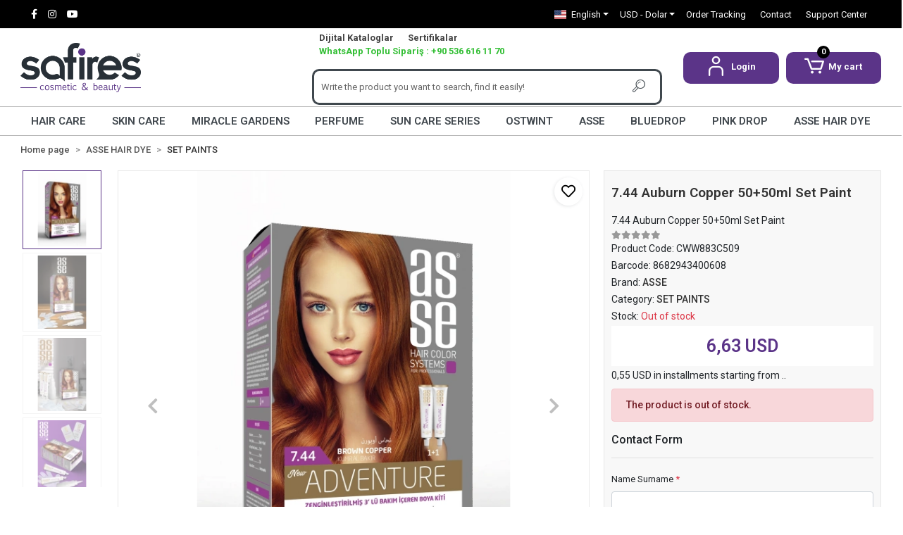

--- FILE ---
content_type: text/html; charset=UTF-8
request_url: https://www.safireskozmetik.com/en/7.44-auburn-copper-5050ml-set-paint
body_size: 16622
content:
<!DOCTYPE html><html lang="en"><head><meta http-equiv="X-UA-Compatible" content="IE=edge" /><meta http-equiv="Content-Type" content="text/html; charset=utf-8"/><meta name='viewport' content='width=device-width, user-scalable=yes'><link rel="alternate" hreflang="tr" href="https://www.safireskozmetik.com/7.44-kumral-bakir-5050ml-set-boya" /><link rel="alternate" hreflang="en" href="https://www.safireskozmetik.com/en/7.44-auburn-copper-5050ml-set-paint" /><link rel="alternate" hreflang="de" href="https://www.safireskozmetik.com/de/7.44-auburn-copper-5050ml-set-farbe" /><link rel="alternate" hreflang="ar" href="https://www.safireskozmetik.com/ar/7.44-مجموعة-طلاء-النحاس-البني-5050-مل" /><link rel="alternate" hreflang="ru" href="https://www.safireskozmetik.com/ru/744-nabor-krasok-auburn-copper-5050ml" /><link rel="alternate" hreflang="x-default" href="https://www.safireskozmetik.com/7.44-kumral-bakir-5050ml-set-boya" /><link rel="preconnect" href="https://percdn.com/"/><link rel="dns-prefetch" href="https://percdn.com/"/><link rel="icon" href="https://percdn.com/f/158662/cG96WmFtNG0vcUp3ZUdFOVU1NG5hQT09/l/favicon-35433234-sw1018sh1086.webp" /><link rel="stylesheet" type="text/css" href="https://www.safireskozmetik.com/template/smart/default/assets/plugins/bootstrap.soft.min.css?v=1661412851" /><link rel="stylesheet" type="text/css" href="https://www.safireskozmetik.com/template/smart/default/assets/style.min.css?v=1755125904" /><title>7.44 Auburn Copper 50+50ml Set Dye is the Preference of Professional Hairdressers and Cosmetics Enthusiasts</title><meta name="description" content="7.44 Auburn Copper 50+50ml Set Provides a unique touch in your paint care. A favorite of hairdressers and cosmetologists, this product adds quality and an impressive difference to your beauty routine." /><link href="https://www.safireskozmetik.com/en/7.44-auburn-copper-5050ml-set-paint" rel="canonical" /><meta property="og:title" content="7.44 Auburn Copper 50+50ml Set Dye is the Preference of Professional Hairdressers and Cosmetics Enthusiasts" /><meta property="og:site_name" content="safireskozmetik.com" /><meta property="og:type" content="product" /><meta property="og:url" content="https://www.safireskozmetik.com/en/7.44-auburn-copper-5050ml-set-paint" /><meta property="og:keywords" content="Cosmetics, Hairdresser, Hair Spray, Skin Care, Professional Hair Care Products" /><meta property="og:description" content="7.44 Auburn Copper 50+50ml Set Provides a unique touch in your paint care. A favorite of hairdressers and cosmetologists, this product adds quality and an impressive difference to your beauty routine." /><meta property="og:image" content="https://percdn.com/f/158662/cG96YWFtNG0vcUp3ZUdGckg4OG5icmdQYmNFPQ/p/744-kumral-bakir-50-50ml-set-boya-853897-sw1200sh1800.png" /><meta property="og:image:width" content="700" /><meta property="og:image:height" content="700" /><link rel="preconnect" href="https://fonts.googleapis.com"><link rel="preconnect" href="https://fonts.gstatic.com" crossorigin><style type="text/css">
        body {
            font-family: 'Roboto', sans-serif;
        }
        :root{
            --body-bg:#ffffff;
            --menu-bg-color: #ffffff;
            --menu-color: #41484e;
            --menu-color-hover: #5b3488;
            --footer-bg-color: #000000;
            --footer-color: #ffffff;
            --main-color: #5b3488;
            --main-color2: #5b3488;
            --header-top-color: #ffffff;
            --header-top-color-hover: #ffffff;
            --add-cart-list: #000000;
            --add-cart-list-hover: #ffffff;
            --add-cart-list-bg: #ffffff;
            --add-cart-list-bg-hover: #5b3488;
            --buy-now: #fafafa;
            --buy-now-bg: #949494;
            --buy-now-hover: #ffffff;
            --buy-now-bg-hover: #747272;
            --add-cart-detail:#ffffff;
            --add-cart-detail-bg:#5b3488;
            --add-cart-detail-hover:#ffffff;
            --add-cart-detail-bg-hover:#5b3488;
            --complete-payment:#ffffff;
            --complete-payment-bg:#4dc761;
            --complete-payment-hover:#ffffff;
            --complete-payment-bg-hover:#3aa14b;
            --transition-time: .4s ease-out;
        };
        
    </style><link rel="stylesheet" type="text/css" href="https://www.safireskozmetik.com/theme/___midway/assets/style.css?v=1704635650" /><style type="text/css">
                            @media(min-width:1240px){
                .container,
                .container-sm,
                .container-md,
                .container-lg,
                .container-xl {
                    max-width: 1320px !important;
                    width: 97%;
                }
            }
            </style><div class="op-black-2"></div><script type="application/ld+json">{"@context":"https:\/\/schema.org","@type":"Website","url":"https:\/\/www.safireskozmetik.com\/en","name":"SAFIRES KOZMETIK SANAYI VE DIS TIC.LTD.STI.","potentialAction":{"@type":"SearchAction","target":"https:\/\/www.safireskozmetik.com\/en\/arama?k={search_term_string}","query-input":"required name=search_term_string"}}</script><script type="application/ld+json">{"@context":"https:\/\/schema.org","@type":"Store","name":"SAFIRES KOZMETIK SANAYI VE DIS TIC.LTD.STI.","url":"https:\/\/www.safireskozmetik.com\/en","logo":"https:\/\/percdn.com\/f\/158662\/cG96WmFtNG0vcUp3ZUdFOVU1NG5hQT09\/l\/logo-72637847-sw2600sh1065.webp","image":"https:\/\/percdn.com\/f\/158662\/cG96WmFtNG0vcUp3ZUdFOVU1NG5hQT09\/l\/logo-72637847-sw2600sh1065.webp","address":"Muratbey Merkez Mahallesi Erikli Sokak No:3\/1 Çatalca \/ İSTANBUL \/ TÜRKİYE"}</script><script type="application/ld+json">{"@context":"https:\/\/schema.org\/","@type":"Product","name":"7.44 Auburn Copper 50+50ml Set Paint","image":["https:\/\/percdn.com\/f\/158662\/cG96WmFtNG0vcUp3ZUdGckg4OG5icmdQYmNFPQ\/p\/744-kumral-bakir-50-50ml-set-boya-853897-sw1200sh1800.webp","https:\/\/percdn.com\/f\/158662\/cG96WmFtNG0vcUp3ZUdGckg4OG5icmdQYmNFPQ\/p\/asse-adventure-set-sac-boyasi-kalici-ve-canli-renkler-1-1-iki-kullanim-seti-no-744-kumral-bakir--63105546-sw1200sh1800.webp","https:\/\/percdn.com\/f\/158662\/cG96WmFtNG0vcUp3ZUdGckg4OG5icmdQYmNFPQ\/p\/asse-adventure-set-sac-boyasi-kalici-ve-canli-renkler-1-1-iki-kullanim-seti-no-744-kumral-bakir--86019082-sw1200sh1800.webp","https:\/\/percdn.com\/f\/158662\/cG96WmFtNG0vcUp3ZUdGckg4OG5icmdQYmNFPQ\/p\/asse-adventure-set-sac-boyasi-kalici-ve-canli-renkler-1-1-iki-kullanim-seti-no-744-kumral-bakir--65507298-sw1200sh1800.webp"],"description":"7.44 Auburn Copper 50+50ml Set Provides a unique touch in your paint care. A favorite of hairdressers and cosmetologists, this product adds quality and an impressive difference to your beauty routine.","productId":"21","mpn":"CWW883C509","gtin":"8682943400608","sku":"CWW883C509","brand":{"@type":"Brand","name":"ASSE"},"offers":{"@type":"Offer","priceCurrency":"try","price":"6.63","itemCondition":"https:\/\/schema.org\/NewCondition","availability":"https:\/\/schema.org\/OutOfStock","priceValidUntil":"","seller":{"@type":"Organization","name":"SAFIRES KOZMETIK SANAYI VE DIS TIC.LTD.STI."},"url":"https:\/\/www.safireskozmetik.com\/en\/7.44-auburn-copper-5050ml-set-paint"}}</script><meta name="google-site-verification" content="&lt;meta name=&quot;google-site-verification&quot; content=&quot;mrdeg60iwhuBfokcYlTrCCbY9zSbeyrtKwlxrTrPAYc&quot; /&gt;" /><!-- Global site tag (gtag.js) --><script async src="https://www.googletagmanager.com/gtag/js?id=G-T072J9N5SE"></script><script>
                var google_tag_defined = true;
                window.dataLayer = window.dataLayer || [];
                function gtag(){dataLayer.push(arguments);}
                gtag('js', new Date());
                                                                gtag('config', 'G-T072J9N5SE');
                                                                gtag('config', 'AW-11433993723');
                            </script><meta name="google-site-verification" content="mrdeg60iwhuBfokcYlTrCCbY9zSbeyrtKwlxrTrPAYc" /></head><body class="product-body "><section class="pattern-group pattern-group-t-0 pattern-group-p-product "><div class="no-container"><div class="pattern-group-body"><div class="p-g-b-c-wrapper"><div class="p-g-b-c-inner"><div class="p-g-mod p-g-mod-t-28 p-g-mod-header  p-g-mod-trans   "><div class="p-g-mod-body  p-g-mod-body-p-0  "><header class="desktop"><section class="h-contact"><div class="container"><div class="row"><div class="col-md-5"><div class="social-media float-left"><a href="https://www.facebook.com/ostwintt" class="fb" target="_blank"><i class="fab fa-facebook-f"></i></a><a href="https://www.instagram.com/safireskozmetik/" class="ins" target="_blank"><i class="fab fa-instagram"></i></a><a href="https://www.youtube.com/channel/UC6eyYW5OfmgSJ_sKhpKJtHA" class="yt" target="_blank"><i class="fab fa-youtube"></i></a></div></div><div class="col-md-7"><div class="info float-right"><div class="dropdown dropdown-languages-1 mr-3"><span class="dropdown-toggle" id="dropdownDesktopMenuOffset-left"
                      data-toggle="dropdown" aria-haspopup="true" aria-expanded="false"><span class="flag-icon flag-icon-us"></span> English                </span><div class="dropdown-menu dropdown-menu-left" aria-labelledby="dropdownDesktopMenuOffset-left"><a href="javascript:;" onclick="changeLanguage('tr', 'https://www.safireskozmetik.com/7.44-kumral-bakir-5050ml-set-boya')" class="dropdown-item"><span class="flag-icon flag-icon-tr"></span> Türkçe                        </a><a href="javascript:;" onclick="changeLanguage('en', 'https://www.safireskozmetik.com/en/7.44-auburn-copper-5050ml-set-paint')" class="dropdown-item"><span class="flag-icon flag-icon-us"></span> English                        </a><a href="javascript:;" onclick="changeLanguage('de', 'https://www.safireskozmetik.com/de/7.44-auburn-copper-5050ml-set-farbe')" class="dropdown-item"><span class="flag-icon flag-icon-de"></span> Deutsch                        </a><a href="javascript:;" onclick="changeLanguage('ar', 'https://www.safireskozmetik.com/ar/7.44-مجموعة-طلاء-النحاس-البني-5050-مل')" class="dropdown-item"><span class="flag-icon flag-icon-sa"></span> عربى                        </a><a href="javascript:;" onclick="changeLanguage('ru', 'https://www.safireskozmetik.com/ru/744-nabor-krasok-auburn-copper-5050ml')" class="dropdown-item"><span class="flag-icon flag-icon-ru"></span> русский                        </a></div></div><div class="dropdown dropdown-currencies-1 mr-3"><span class="dropdown-toggle" id="dropdownDesktopMenu2Offset-left"
                      data-toggle="dropdown" aria-haspopup="true" aria-expanded="false">
                    USD - Dolar                </span><div class="dropdown-menu dropdown-menu-left" aria-labelledby="dropdownDesktopMenu2Offset-left"><a href="javascript:;" onclick="changeCurrency('TRY')" class="dropdown-item">
                            TRY - Türk Lirası                        </a><a href="javascript:;" onclick="changeCurrency('USD')" class="dropdown-item">
                            USD - Dolar                        </a><a href="javascript:;" onclick="changeCurrency('EUR')" class="dropdown-item">
                            EUR - Euro                        </a><a href="javascript:;" onclick="changeCurrency('CHF')" class="dropdown-item">
                            CHF - İsviçre Frangı                        </a><a href="javascript:;" onclick="changeCurrency('GBP')" class="dropdown-item">
                            GBP - İngiliz Sterlini                        </a><a href="javascript:;" onclick="changeCurrency('RUB')" class="dropdown-item">
                            RUB - Rus Rublesi                        </a><a href="javascript:;" onclick="changeCurrency('SAR')" class="dropdown-item">
                            SAR - Suudi Arabistan Riyali                        </a></div></div><a href="https://www.safireskozmetik.com/en/order-tracking" class="item">Order Tracking</a><a href="https://www.safireskozmetik.com/en/communication" class="item">Contact</a><a href="https://www.safireskozmetik.com/en/yardim" class="item">Support Center</a></div><div class="clearfix"></div></div></div></div></section><section class="h-center"><div class="container"><div class="row"><div class="col-md-4"><div class="logo header-area"><a href="https://www.safireskozmetik.com/en" ><img src="https://percdn.com/f/158662/cG96WmFtNG0vcUp3ZUdFOVU1NG5hQT09/l/logo-72637847-sw2600sh1065.webp" alt="" /></a></div></div><div class="col-md-5"><div class="header-area searchh"><ul class="searchmenu"><li><a href="https://www.safireskozmetik.com/dijital-kataloglar">Dijital Kataloglar </a></li><li><a href="https://www.safireskozmetik.com/sertifikalar">Sertifikalar </a></li><li class="wpsiparis"><a href="https://wa.me/+905366161170" target="_blank">WhatsApp Toplu Sipariş : +90 536 616 11 70 </a></li></ul><div class="search"><form action="https://www.safireskozmetik.com/en/arama" method="get" data-choose-action="redirect" data-smart-product-search-image><div class="input-box"><input type="text" name="k" class="form-control" placeholder="Write the product you want to search, find it easily!"/></div><button type="submit" class="btn btn-orange btn-send"><i class="coreicon-search-1"></i></button></form></div></div></div><div class="col-md-3"><div class="header-area last"><div class="header-bar"><div class="dropdown bar-user-hover"><a class="bar-link bar-user" href="" id="console-menu-2" role="button"><span class="icon"><i class="coreicon-user-5"></i></span><span><span class="name">Login</span></span></a><div class="dropdown-menu" aria-labelledby="console-menu-2"><ul class="auth-links"><div class="top-header"><li><a href="https://www.safireskozmetik.com/en/uye-giris">Login</a></li><li><a href="https://www.safireskozmetik.com/en/uye-ol"> Sign up</a></li></div><li><a href="https://www.safireskozmetik.com/en/hesabim//siparislerim" >My orders</a></li><!--  <li><a href="https://www.safireskozmetik.com/en/hesabim/favori-listem">My favorites</a></li>--></ul></div></div><div class="dropdown header-cart-hover"><a class="bar-link bar-cart" href="https://www.safireskozmetik.com/sepet" id="console-menu-3" role="button"><span class="icon"><i class="coreicon-cart-2"></i><span class="count" data-cart-quantity>0</span></span><span class="name">My cart</span></a><div class="dropdown-menu" aria-labelledby="console-menu-3"><div class="top-header"><span class="title">
                                                My cart 
                                                <span class="count2" data-cart-quantity>0 </span><span class="count2-description">Product</span></span></div><div class="products" data-cart-products></div><div class="summary" data-cart-summary></div></div></div></div></div></div></div></div></section><section class="menu"><div class="single-menu-container"><div class="container"><ul class="single-menu pl-0 ml-0"><li><a  href="https://www.safireskozmetik.com/en/hair-care" class="sub-single-item">
                        HAIR CARE
                    </a><ul class="single-sub-menu"><li><a href="https://www.safireskozmetik.com/en/mens-hair-care" class="single-item">MEN&#039;S HAIR CARE</a></li><li><a href="https://www.safireskozmetik.com/en/womens-hair-care" class="single-item">WOMEN&#039;S HAIR CARE</a></li></ul></li><li><a  href="https://www.safireskozmetik.com/en/skin-care" class="sub-single-item">
                        SKIN CARE
                    </a><ul class="single-sub-menu"><li><a href="https://www.safireskozmetik.com/en/mens-skin-care" class="single-item">MEN&#039;S SKIN CARE</a></li><li><a href="https://www.safireskozmetik.com/en/womens-skin-care" class="single-item">WOMEN&#039;S SKIN CARE</a><ul><li><a href="https://www.safireskozmetik.com/en/cilt-serumu" class="single-item">Cilt Serumu</a></li></ul></li></ul></li><li><a  href="https://www.safireskozmetik.com/en/miracle-gardens" class="sub-single-item">
                        MIRACLE GARDENS
                    </a></li><li><a  href="https://www.safireskozmetik.com/en/perfume" class="sub-single-item">
                        PERFUME
                    </a><ul class="single-sub-menu"><li><a href="https://www.safireskozmetik.com/en/mens-perfume" class="single-item">MEN&#039;S PERFUME</a></li><li><a href="https://www.safireskozmetik.com/en/womens-perfume" class="single-item">WOMEN&#039;S PERFUME</a></li></ul></li><li><a  href="https://www.safireskozmetik.com/en/sun-care-series" class="sub-single-item">
                        SUN CARE SERIES
                    </a></li><li><a  href="https://www.safireskozmetik.com/en/ostwinten" class="sub-single-item">
                        OSTWINT
                    </a></li><li><a  href="https://www.safireskozmetik.com/en/asseen" class="sub-single-item">
                        ASSE
                    </a></li><li><a  href="https://www.safireskozmetik.com/en/bluedropen" class="sub-single-item">
                        BLUEDROP
                    </a></li><li><a  href="https://www.safireskozmetik.com/en/pink-dropen" class="sub-single-item">
                        PINK DROP
                    </a></li><li><a  href="https://www.safireskozmetik.com/en/asse-hair-dye" class="sub-single-item">
                        ASSE HAIR DYE
                    </a><ul class="single-sub-menu"><li><a href="https://www.safireskozmetik.com/en/set-paints" class="single-item">SET PAINTS</a></li><li><a href="https://www.safireskozmetik.com/en/ostwint-paints" class="single-item">OSTWINT PAINTS</a></li><li><a href="https://www.safireskozmetik.com/en/tube-paints" class="single-item">TUBE PAINTS</a></li><li><a href="https://www.safireskozmetik.com/en/oxidants" class="single-item">OXIDANTS</a></li><li><a href="https://www.safireskozmetik.com/en/maintenance-group" class="single-item">MAINTENANCE GROUP</a></li></ul></li></ul></div></div></section></header><header class="mobile"><div class="op-black"></div><div class="left"><a href="javascript:;" class="icon-group ml-1 btn-sidebar-menu"><i class="fas fa-align-right"></i></a><a href="javascript:;" class="icon-group ml-1 btn-sidebar-menu ml-2"><i class="coreicon-search-1"></i></a></div><div class="center"><div class="logo"><a href="https://www.safireskozmetik.com/en"><img src="https://percdn.com/f/158662/cG96WmFtNG0vcUp3ZUdFOVU1NG5hQT09/l/mobil-logo-88309343-sw2600sh1065.webp" alt="" /></a></div></div><div class="right"><a href="https://www.safireskozmetik.com/sepet" class="icon-group mr-3"><i class="coreicon-basket-2"></i><span class="badge" data-cart-quantity>0</span></a><a href="javascript:;" class="icon-group mr-1 btn-sidebar-user"><i class="coreicon-user-5"></i></a></div><div class="clearfix"></div><div class="language"><div class="dropdown dropdown-languages-1 mr-3"><span class="dropdown-toggle" id="dropdownDesktopMenuOffset-left"
                      data-toggle="dropdown" aria-haspopup="true" aria-expanded="false"><span class="flag-icon flag-icon-us"></span> English                </span><div class="dropdown-menu dropdown-menu-left" aria-labelledby="dropdownDesktopMenuOffset-left"><a href="javascript:;" onclick="changeLanguage('tr', 'https://www.safireskozmetik.com/7.44-kumral-bakir-5050ml-set-boya')" class="dropdown-item"><span class="flag-icon flag-icon-tr"></span> Türkçe                        </a><a href="javascript:;" onclick="changeLanguage('en', 'https://www.safireskozmetik.com/en/7.44-auburn-copper-5050ml-set-paint')" class="dropdown-item"><span class="flag-icon flag-icon-us"></span> English                        </a><a href="javascript:;" onclick="changeLanguage('de', 'https://www.safireskozmetik.com/de/7.44-auburn-copper-5050ml-set-farbe')" class="dropdown-item"><span class="flag-icon flag-icon-de"></span> Deutsch                        </a><a href="javascript:;" onclick="changeLanguage('ar', 'https://www.safireskozmetik.com/ar/7.44-مجموعة-طلاء-النحاس-البني-5050-مل')" class="dropdown-item"><span class="flag-icon flag-icon-sa"></span> عربى                        </a><a href="javascript:;" onclick="changeLanguage('ru', 'https://www.safireskozmetik.com/ru/744-nabor-krasok-auburn-copper-5050ml')" class="dropdown-item"><span class="flag-icon flag-icon-ru"></span> русский                        </a></div></div><div class="dropdown dropdown-currencies-1 mr-3"><span class="dropdown-toggle" id="dropdownDesktopMenu2Offset-left"
                      data-toggle="dropdown" aria-haspopup="true" aria-expanded="false">
                    USD - Dolar                </span><div class="dropdown-menu dropdown-menu-left" aria-labelledby="dropdownDesktopMenu2Offset-left"><a href="javascript:;" onclick="changeCurrency('TRY')" class="dropdown-item">
                            TRY - Türk Lirası                        </a><a href="javascript:;" onclick="changeCurrency('USD')" class="dropdown-item">
                            USD - Dolar                        </a><a href="javascript:;" onclick="changeCurrency('EUR')" class="dropdown-item">
                            EUR - Euro                        </a><a href="javascript:;" onclick="changeCurrency('CHF')" class="dropdown-item">
                            CHF - İsviçre Frangı                        </a><a href="javascript:;" onclick="changeCurrency('GBP')" class="dropdown-item">
                            GBP - İngiliz Sterlini                        </a><a href="javascript:;" onclick="changeCurrency('RUB')" class="dropdown-item">
                            RUB - Rus Rublesi                        </a><a href="javascript:;" onclick="changeCurrency('SAR')" class="dropdown-item">
                            SAR - Suudi Arabistan Riyali                        </a></div></div></div><nav class="sidebar-menu-type-2"><div class="logo-area"><a href="https://www.safireskozmetik.com/en" ><img src="https://percdn.com/f/158662/cG96WmFtNG0vcUp3ZUdFOVU1NG5hQT09/l/logo-72637847-sw2600sh1065.webp" alt="" /></a><div class="mobile-menu-close"><i class="fas fa-times"></i></div></div><div class="scrollbar"><section class="mobile-search"><form action="https://www.safireskozmetik.com/en/arama" method="get"  data-choose-action="redirect" data-smart-mobile-product-search-image ><div class="input-box"><input type="text" name="k" class="form-control" placeholder="Search.." /></div><button type="submit" class="btn btn-orange btn-send"><div><i class="coreicon-search"></i></div></button></form><div class="clearfix"></div></section><div class="mobil-area-title">
                   ALL CATEGORİES
                </div><div class="categories"><ul><li class="sc-6"><a href="javascript:;" class="btn-categories-show" data-id="6"><span class="name float-left">HAIR CARE</span><span class="icon float-right"><i class="fas fa-angle-right"></i></span><div class="clearfix"></div></a><ul class="multi categories-list-6"><li class="sc-6-all"><a href="https://www.safireskozmetik.com/en/hair-care"><span class="name float-left">
                            All
                            HAIR CARE</span><div class="clearfix"></div></a></li><li class="sc-15"><a href="https://www.safireskozmetik.com/en/mens-hair-care" data-id="15"><span class="name ">MEN'S HAIR CARE</span><div class="clearfix"></div></a></li><li class="sc-16"><a href="https://www.safireskozmetik.com/en/womens-hair-care" data-id="16"><span class="name ">WOMEN'S HAIR CARE</span><div class="clearfix"></div></a></li></ul></li><li class="sc-7"><a href="javascript:;" class="btn-categories-show" data-id="7"><span class="name float-left">SKIN CARE</span><span class="icon float-right"><i class="fas fa-angle-right"></i></span><div class="clearfix"></div></a><ul class="multi categories-list-7"><li class="sc-7-all"><a href="https://www.safireskozmetik.com/en/skin-care"><span class="name float-left">
                            All
                            SKIN CARE</span><div class="clearfix"></div></a></li><li class="sc-17"><a href="https://www.safireskozmetik.com/en/mens-skin-care" data-id="17"><span class="name ">MEN'S SKIN CARE</span><div class="clearfix"></div></a></li><li class="sc-18"><a href="javascript:;" class="btn-categories-show" data-id="18"><span class="name float-left">WOMEN'S SKIN CARE</span><span class="icon float-right"><i class="fas fa-angle-right"></i></span><div class="clearfix"></div></a><ul class="multi categories-list-18"><li class="sc-18-all"><a href="https://www.safireskozmetik.com/en/womens-skin-care"><span class="name float-left">
                            All
                            WOMEN'S SKIN CARE</span><div class="clearfix"></div></a></li><li class="sc-31"><a href="https://www.safireskozmetik.com/en/cilt-serumu" data-id="31"><span class="name ">Cilt Serumu</span><div class="clearfix"></div></a></li></ul></li></ul></li><li class="sc-8"><a href="https://www.safireskozmetik.com/en/miracle-gardens" data-id="8"><span class="name ">MIRACLE GARDENS</span><div class="clearfix"></div></a></li><li class="sc-9"><a href="javascript:;" class="btn-categories-show" data-id="9"><span class="name float-left">PERFUME</span><span class="icon float-right"><i class="fas fa-angle-right"></i></span><div class="clearfix"></div></a><ul class="multi categories-list-9"><li class="sc-9-all"><a href="https://www.safireskozmetik.com/en/perfume"><span class="name float-left">
                            All
                            PERFUME</span><div class="clearfix"></div></a></li><li class="sc-19"><a href="https://www.safireskozmetik.com/en/mens-perfume" data-id="19"><span class="name ">MEN'S PERFUME</span><div class="clearfix"></div></a></li><li class="sc-20"><a href="https://www.safireskozmetik.com/en/womens-perfume" data-id="20"><span class="name ">WOMEN'S PERFUME</span><div class="clearfix"></div></a></li></ul></li><li class="sc-10"><a href="https://www.safireskozmetik.com/en/sun-care-series" data-id="10"><span class="name ">SUN CARE SERIES</span><div class="clearfix"></div></a></li><li class="sc-11"><a href="https://www.safireskozmetik.com/en/ostwinten" data-id="11"><span class="name ">OSTWINT</span><div class="clearfix"></div></a></li><li class="sc-12"><a href="https://www.safireskozmetik.com/en/asseen" data-id="12"><span class="name ">ASSE</span><div class="clearfix"></div></a></li><li class="sc-13"><a href="https://www.safireskozmetik.com/en/bluedropen" data-id="13"><span class="name ">BLUEDROP</span><div class="clearfix"></div></a></li><li class="sc-26"><a href="https://www.safireskozmetik.com/en/pink-dropen" data-id="26"><span class="name ">PINK DROP</span><div class="clearfix"></div></a></li><li class="sc-14"><a href="javascript:;" class="btn-categories-show" data-id="14"><span class="name float-left">ASSE HAIR DYE</span><span class="icon float-right"><i class="fas fa-angle-right"></i></span><div class="clearfix"></div></a><ul class="multi categories-list-14"><li class="sc-14-all"><a href="https://www.safireskozmetik.com/en/asse-hair-dye"><span class="name float-left">
                            All
                            ASSE HAIR DYE</span><div class="clearfix"></div></a></li><li class="sc-21"><a href="https://www.safireskozmetik.com/en/set-paints" data-id="21"><span class="name ">SET PAINTS</span><div class="clearfix"></div></a></li><li class="sc-22"><a href="https://www.safireskozmetik.com/en/ostwint-paints" data-id="22"><span class="name ">OSTWINT PAINTS</span><div class="clearfix"></div></a></li><li class="sc-23"><a href="https://www.safireskozmetik.com/en/tube-paints" data-id="23"><span class="name ">TUBE PAINTS</span><div class="clearfix"></div></a></li><li class="sc-24"><a href="https://www.safireskozmetik.com/en/oxidants" data-id="24"><span class="name ">OXIDANTS</span><div class="clearfix"></div></a></li><li class="sc-25"><a href="https://www.safireskozmetik.com/en/maintenance-group" data-id="25"><span class="name ">MAINTENANCE GROUP</span><div class="clearfix"></div></a></li></ul></li></ul></div><div class="mobil-area-title">
                    HELP CENTER
                </div><div class="mobil-area-2"><div class="short-link border-1"><a href="https://www.safireskozmetik.com/en/uye-giris"><i class="coreicon-user-3"></i>
                                    Login
                                </a></div><div class="short-link border-2"><a href="https://www.safireskozmetik.com/en/uye-ol"><i class="coreicon-user-4"></i>
                                    Sign up
                                </a></div><div class="short-link border-3"><a href="https://www.safireskozmetik.com/en/order-tracking"><i class="coreicon-cart"></i>
                                Order Tracking
                            </a></div><div class="short-link border-4"><a href="https://www.safireskozmetik.com/en/frequently-asked-questions"><i class="coreicon-note"></i> 
                                F.A.Q
                            </a></div></div></div></div></nav><nav class="sidebar-user"><div class="title">
                My account
                <a href="javascript:;" class="btn-sidebar-user btn-close"><i class="fas fa-times-circle"></i></a></div><div class="scrollbar"><div class="login-menu"><a href="https://www.safireskozmetik.com/en/uye-giris"><i class="coreicon-user-5"></i> Login</a><a href="https://www.safireskozmetik.com/en/uye-ol"><i class="coreicon-user-5"></i> Sign up</a><a href="https://www.safireskozmetik.com/en/uye-giris?sayfa=sifre"><i class="coreicon-user-5"></i>I Forgot My Password</a></div><div class="title-alt">
                    Customer service
                </div><div class="footer-links"><ul><li><a href="javascript:;"><i class="coreicon-megaphone mr-2"></i>
                                +90 212 472 11 70
                            </a></li><li><a href="mailto:info@safireskozmetik.com"><i class="coreicon-envelope-1 mr-2"></i><span>
                                    info@safireskozmetik.com
                                </span></a></li></ul></div><div class="title-alt">
                    Other
                </div><div class="footer-links"><ul><li><a href="https://www.safireskozmetik.com/en/about-us">
                                    About Us
                                </a></li><li><a href="https://www.safireskozmetik.com/en/confidentiality-agreement">
                                    Confidentiality Agreement
                                </a></li><li><a href="https://www.safireskozmetik.com/en/user-agreement">
                                    User agreement
                                </a></li><li><a href="https://www.safireskozmetik.com/en/communication">
                                    Communication
                                </a></li><li><a href="https://www.safireskozmetik.com/en/digital-catalogs">
                                    Digital Catalogs
                                </a></li><li><a href="https://www.safireskozmetik.com/en/sertifikalar">
                                    Sertifikalar
                                </a></li><li><a href="https://www.safireskozmetik.com/en/frequently-asked-questions">
                                    Frequently Asked Questions
                                </a></li><li><a href="https://www.safireskozmetik.com/en/order-tracking">
                                    Order Tracking
                                </a></li><li><a href="https://www.safireskozmetik.com/en/transfer-notifications">
                                    Transfer Notifications
                                </a></li></ul></div></div></nav></header><div class="mobile-header-space"></div></div></div></div></div></div></div></section><section class="pattern-group pattern-group-t-0 pattern-group-p-product "><div class="container"><div class="pattern-group-body"><div class="row"><div class="col-list col-0 d-none col-sm-0 d-sm-none col-md-12 d-md-block col-lg-12 d-lg-block col-xl-12 d-xl-block p-g-b-c-0"><div class="p-g-b-c-wrapper"><div class="p-g-b-c-inner"><div class="p-g-mod p-g-mod-t-27 p-g-mod-breadcrumb  p-g-mod-trans   "><div class="p-g-mod-body  p-g-mod-body-p-0  "><nav aria-label="breadcrumb" class="breadcrumb-wrapper"><ol class="breadcrumb" itemscope itemtype="http://schema.org/BreadcrumbList"><li class="breadcrumb-item" itemprop="itemListElement" itemscope itemtype="http://schema.org/ListItem"><a itemprop="item" href="https://www.safireskozmetik.com/en"><span itemprop='name'>Home page</span><meta itemprop="position" content="1" /></a></li><li class="breadcrumb-item" itemprop="itemListElement" itemscope itemtype="http://schema.org/ListItem"><a itemprop="item" href="https://www.safireskozmetik.com/en/asse-hair-dye"><span itemprop='name'>ASSE HAIR DYE</span><meta itemprop="position" content="2" /></a></li><li class="breadcrumb-item" itemprop="itemListElement" itemscope itemtype="http://schema.org/ListItem"><a itemprop="item" href="https://www.safireskozmetik.com/en/set-paints"><span itemprop='name'>SET PAINTS</span><meta itemprop="position" content="3" /></a></li></ol></nav></div></div></div></div></div></div></div></div></section><section class="pattern-group pattern-group-t-0 pattern-group-p-product "><div class="container"><div class="pattern-group-body"><div class="row"><div class="col-list col-12 d-block col-sm-12 d-sm-block col-md-12 d-md-block col-lg-12 d-lg-block col-xl-12 d-xl-block p-g-b-c-0"><div class="p-g-b-c-wrapper"><div class="p-g-b-c-inner"><div class="p-g-mod p-g-mod-t-13 p-g-mod-base-content   "><div class="p-g-mod-body  p-g-mod-body-p-0  "><div class="product-profile-1" data-product-id="21"><div class="row"><div class="col-lg-8"><div id="product-profile-carousel-21" class="carousel slide ppc-ctype-3 ppl-left" data-ride="carousel"><div class="row"><div class="col-md-2"><ol class="carousel-indicators"><li data-target="#product-profile-carousel-21" 
                            data-slide-to="0" class="active"><img class="img-auto lazy-load d-block w-100" data-src="https://percdn.com/f/158662/cG96WmFtNG0vcUp3ZUdGdEg4OG5hTGdQYmNFPQ/p/744-kumral-bakir-50-50ml-set-boya-853897-sw1200sh1800.webp" alt="7.44 Auburn Copper 50+50ml Set Paint"  src="[data-uri]"></li><li data-target="#product-profile-carousel-21" 
                            data-slide-to="1" class=""><img class="img-auto lazy-load d-block w-100" data-src="https://percdn.com/f/158662/cG96WmFtNG0vcUp3ZUdGdEg4OG5hTGdQYmNFPQ/p/asse-adventure-set-sac-boyasi-kalici-ve-canli-renkler-1-1-iki-kullanim-seti-no-744-kumral-bakir--63105546-sw1200sh1800.webp" alt="7.44 Auburn Copper 50+50ml Set Paint"  src="[data-uri]"></li><li data-target="#product-profile-carousel-21" 
                            data-slide-to="2" class=""><img class="img-auto lazy-load d-block w-100" data-src="https://percdn.com/f/158662/cG96WmFtNG0vcUp3ZUdGdEg4OG5hTGdQYmNFPQ/p/asse-adventure-set-sac-boyasi-kalici-ve-canli-renkler-1-1-iki-kullanim-seti-no-744-kumral-bakir--86019082-sw1200sh1800.webp" alt="7.44 Auburn Copper 50+50ml Set Paint"  src="[data-uri]"></li><li data-target="#product-profile-carousel-21" 
                            data-slide-to="3" class=""><img class="img-auto lazy-load d-block w-100" data-src="https://percdn.com/f/158662/cG96WmFtNG0vcUp3ZUdGdEg4OG5hTGdQYmNFPQ/p/asse-adventure-set-sac-boyasi-kalici-ve-canli-renkler-1-1-iki-kullanim-seti-no-744-kumral-bakir--65507298-sw1200sh1800.webp" alt="7.44 Auburn Copper 50+50ml Set Paint"  src="[data-uri]"></li></ol></div><div class="col-md-10"><div class="carousel-outer"><div class="product-favourite" data-favourite-product-id="21"><a href="javascript:;" class="d-block add-favorite" 
        onclick="userProductFavourite('add', 21)"><i class="far fa-heart"></i></a><a href="javascript:;" class="d-none remove-favorite" 
        onclick="userProductFavourite('remove', 21)"><i class="fa fa-heart"></i></a></div><div class="carousel-inner"><div class="carousel-item active"><a href="https://percdn.com/f/158662/cG96WmFtNG0vcUp3ZUdFOVU1NG5hQT09/p/744-kumral-bakir-50-50ml-set-boya-853897-sw1200sh1800.webp" data-fancybox="images" data-caption="7.44 Auburn Copper 50+50ml Set Paint"><img class="img-auto lazy-load " data-src="https://percdn.com/f/158662/cG96WmFtNG0vcUp3ZUdGckg4OG5icmdQYmNFPQ/p/744-kumral-bakir-50-50ml-set-boya-853897-sw1200sh1800.webp" alt="7.44 Auburn Copper 50+50ml Set Paint"  src="[data-uri]"></a></div><div class="carousel-item "><a href="https://percdn.com/f/158662/cG96WmFtNG0vcUp3ZUdFOVU1NG5hQT09/p/asse-adventure-set-sac-boyasi-kalici-ve-canli-renkler-1-1-iki-kullanim-seti-no-744-kumral-bakir--63105546-sw1200sh1800.webp" data-fancybox="images" data-caption="7.44 Auburn Copper 50+50ml Set Paint"><img class="img-auto lazy-load " data-src="https://percdn.com/f/158662/cG96WmFtNG0vcUp3ZUdGckg4OG5icmdQYmNFPQ/p/asse-adventure-set-sac-boyasi-kalici-ve-canli-renkler-1-1-iki-kullanim-seti-no-744-kumral-bakir--63105546-sw1200sh1800.webp" alt="7.44 Auburn Copper 50+50ml Set Paint"  src="[data-uri]"></a></div><div class="carousel-item "><a href="https://percdn.com/f/158662/cG96WmFtNG0vcUp3ZUdFOVU1NG5hQT09/p/asse-adventure-set-sac-boyasi-kalici-ve-canli-renkler-1-1-iki-kullanim-seti-no-744-kumral-bakir--86019082-sw1200sh1800.webp" data-fancybox="images" data-caption="7.44 Auburn Copper 50+50ml Set Paint"><img class="img-auto lazy-load " data-src="https://percdn.com/f/158662/cG96WmFtNG0vcUp3ZUdGckg4OG5icmdQYmNFPQ/p/asse-adventure-set-sac-boyasi-kalici-ve-canli-renkler-1-1-iki-kullanim-seti-no-744-kumral-bakir--86019082-sw1200sh1800.webp" alt="7.44 Auburn Copper 50+50ml Set Paint"  src="[data-uri]"></a></div><div class="carousel-item "><a href="https://percdn.com/f/158662/cG96WmFtNG0vcUp3ZUdFOVU1NG5hQT09/p/asse-adventure-set-sac-boyasi-kalici-ve-canli-renkler-1-1-iki-kullanim-seti-no-744-kumral-bakir--65507298-sw1200sh1800.webp" data-fancybox="images" data-caption="7.44 Auburn Copper 50+50ml Set Paint"><img class="img-auto lazy-load " data-src="https://percdn.com/f/158662/cG96WmFtNG0vcUp3ZUdGckg4OG5icmdQYmNFPQ/p/asse-adventure-set-sac-boyasi-kalici-ve-canli-renkler-1-1-iki-kullanim-seti-no-744-kumral-bakir--65507298-sw1200sh1800.webp" alt="7.44 Auburn Copper 50+50ml Set Paint"  src="[data-uri]"></a></div></div><a class="carousel-control-prev" href="#product-profile-carousel-21" role="button" data-slide="prev"><i class="fa fa-chevron-left"></i></a><a class="carousel-control-next" href="#product-profile-carousel-21" role="button" data-slide="next"><i class="fa fa-chevron-right"></i></a></div></div></div></div></div><div class="col-lg-4"><div class="pp-wrapper"><h1 class="title">7.44 Auburn Copper 50+50ml Set Paint</h1><ul class="product-profile-info"><li><div class="product-short-desc">
                                    7.44 Auburn Copper 50+50ml Set Paint
                                </div></li><li><div class="product-reviews"><div class="stars"><span class="star "><i class="fa fa-star"></i></span><span class="star "><i class="fa fa-star"></i></span><span class="star "><i class="fa fa-star"></i></span><span class="star "><i class="fa fa-star"></i></span><span class="star "><i class="fa fa-star"></i></span></div></div></li><li>
                                Product Code: <span class="value">CWW883C509</span></li><li>
                                Barcode: <span class="value">8682943400608</span></li><li>
                                Brand: 
                                <a href="https://www.safireskozmetik.com/en/asse-3898" title="ASSE"><span class="value">ASSE</span></a></li><li>
                                Category: 
                                <a href="https://www.safireskozmetik.com/en/set-paints" title="SET PAINTS"><span class="value">SET PAINTS</span></a></li><li>
                                Stock: 
                                <span class="value"><span class="text-danger">Out of stock   </span></span></li><li><div class="product-price-group"><div class="prices"><div class="sale-price sale-variant-price ">
                                        6,63 USD
                                    </div></div></div></li><div class="product-rate">
                                                                                                        0,55 USD in installments starting from ..
                                                            </div></ul><div class="alert alert-danger mt-2">
                       The product is out of stock. 
                       
                       
                       
                        </div><form class="contact-form" action="" method="post" onsubmit="return contactForm(this)"><h6>Contact Form</h2><hr /><div class="row"><div class="col-md-12 mt-1"><label>Name Surname <span class="text-danger">*</span></label><input type="text" class="form-control m-input " name="name" value=""></div><div class="col-md-12 mt-1"><label>Your telephone number <span class="text-danger">*</span></label><input type="text" class="form-control m-input " name="phone" value=""></div><div class="col-md-12 mt-1"><label>Your E-mail address <span class="text-danger">*</span></label><input type="text" class="form-control m-input " name="email" value=""></div><div class="col-md-12 mt-1"><label>Subject <span class="text-danger">*</span></label><input type="text" class="form-control m-input " name="subject" value=""></div><div class="col-md-12 mt-1"><label>Your Message <span class="text-danger">*</span></label><textarea name="message" rows="" cols="" class="form-control "  style=""></textarea></div></div><div class="form-group mt-3"><button type="submit" class="btn btn-success">Send</button></div></form><!--       <a class="onsiparis" href="https://www.safireskozmetik.com/iletisim"><i class="coreicon-cart-2"></i>
                              Ön Sipariş 
                            </a>
                            --><div class="product-badges"><div class="p-badge domestic"><img class="img-auto lazy-load " data-src="https://www.safireskozmetik.com/theme/___midway/assets/images/yerli-uretim.png?v=1701978444" alt=""  src="[data-uri]"></div><div class="p-badge shipping-fast"><i class="fas fa-shipping-fast"></i><span>Fast Shipping</span></div><div class="p-badge door-payment"><i class="fas fa-shield-alt"></i><span>Secure shopping</span></div><div class="p-badge credit-card"><i class="fas fa-retweet"></i><span>Returns and Exchanges</span></div></div><div class="social-share-special"></div></div></div></div></div></div></div></div></div></div></div></div></div></section><section class="pattern-group pattern-group-t-0 pattern-group-p-product "><div class="container"><div class="pattern-group-body"><div class="row"><div class="col-list col-12 d-block col-sm-12 d-sm-block col-md-12 d-md-block col-lg-12 d-lg-block col-xl-12 d-xl-block p-g-b-c-0"><div class="p-g-b-c-wrapper"><div class="p-g-b-c-inner"><div class="p-g-mod p-g-mod-t-74 p-g-mod-base-content   "><div class="p-g-mod-body  p-g-mod-body-p-0  "><div class="product-customer-actions"><div class="action favourite" data-favourite-product-id="21"><a href="javascript:;"
               class="button d-block add-favorite"
               onclick="userProductFavourite('add', 21)"><i class="far fa-heart"></i><span>Add To My Favorites</span></a><a href="javascript:;"
               class="button d-none remove-favorite"
               onclick="userProductFavourite('remove', 21)"><i class="fa fa-heart"></i><span>Remove From My Favorites</span></a></div><div class="action recommend"><a href="javascript:;" class="button"
               onclick="visitorProductRecommend(21)"><i class="far fa-envelope"></i><span>Recommend</span></a></div><div class="action comment"><a href="javascript:;" class="button"
               data-toggle="tooltip" data-placement="bottom" title="Write your comments about the product"
               onclick="userProductComment(21)"><i class="far fa-comment-dots"></i><span>Comment</span></a></div><div class="action compare"><a href="javascript:;" class="button"
               data-toggle="tooltip" data-placement="bottom" title="Add to your"
               onclick="preCompareList(21)"><i class="fas fa-exchange-alt"></i><span>Compare</span><span data-compare-list-count></span></a></div><div class="action quantity-alert " data-user-product-quantity-alert="21"><a href="javascript:;"
               data-toggle="tooltip" data-placement="bottom"
               title="You will be notified by e-mail when the product is in stock."
               class="button"
               onclick="userProductQuantityAlert(21, 'add')"><i class="far fa-bell"></i><span>Let Me Know When İt Arrives</span></a></div><div class="action phone-request"><a href="javascript:;" class="button"
               data-toggle="tooltip" data-placement="bottom" title="Order request by phone"
               onclick="phoneOrderRequest(21)"><i class="fas fa-phone-alt"></i><span>Order By Phone</span></a></div><div class="action product-suggestion"><a href="javascript:;" class="button"
               data-toggle="tooltip" data-placement="bottom" title="You can make suggestions about the product"
               onclick="productSuggestion(21)"><i class="far fa-flag"></i><span>Product Suggestions</span></a></div></div></div></div></div></div></div></div></div></div></section><section class="pattern-group pattern-group-t-2 pattern-group-p-product product-details-tab-product-details-tab-colorful"><div class="container"><div class="pattern-group-body"><div class="p-g-accordion"><div id="p-g-accr-product-details-tab-product-details-tab-colorful"><div class="p-g-a-wrapper"><div class="p-g-a-w-header" id="p-g-accr-1697-0-head"><a class="" data-toggle="collapse"                                                 data-target="#p-g-accr-1697-0-collapse" aria-expanded="true"
                                                aria-controls="p-g-accr-1697-0-collapse" href="javascript:;"><span>Explanation</span></a></div><div id="p-g-accr-1697-0-collapse" class="p-g-a-w-collapse  collapse show "
                                            aria-labelledby="p-g-accr-1697-0-head" data-parent="#p-g-accr-product-details-tab-product-details-tab-colorful" ><div class="p-g-mod p-g-mod-t-48 p-g-mod-product-det   "><div class="p-g-mod-body  "><div class="raw-content">
        Enjoy adding color to your hair with Asse Set Hair Dye! With its rich color options and special formula, Asse allows you to achieve professional results at home.<br /><br />
Box contents:<br />
1.&nbsp;&nbsp;&nbsp;&nbsp;37 DIFFERENT COLOR OPTIONS: Choose the tone you want from 37 color options. One tube extra as a gift in each box!<br />
2.&nbsp;&nbsp;&nbsp;&nbsp;Post-Dye Hair Care Shampoo: Gently cleanses the hair and scalp, softens the hair and adds shine.<br />
3.&nbsp;&nbsp;&nbsp;&nbsp;Nourishing Hair Mask: It deeply nourishes and repairs the hair with the ceramide it contains and increases color permanence.<br />
4.&nbsp;&nbsp;&nbsp;&nbsp;Oxidant Cream: Supports color formation, strengthens hair and increases color permanence.<br />
5.&nbsp;&nbsp;&nbsp;&nbsp;Gloves: Protects your hands for hair dyeing process.<br />
Highlights:<br />
&bull;&nbsp;&nbsp;&nbsp;&nbsp;Wide Color Range: Discover your personal style with 37 different color options.<br />
&bull;&nbsp;&nbsp;&nbsp;&nbsp;Free Gift Tube: One extra tube of hair dye as a gift in each box!<br />
&bull;&nbsp;&nbsp;&nbsp;&nbsp;Professional Results: Easily achieve professional results at home.<br />
&bull;&nbsp;&nbsp;&nbsp;&nbsp;After Dyeing Care: Care for your hair with shampoo and mask.<br />
&bull;&nbsp;&nbsp;&nbsp;&nbsp;Practical Use: Easily apply at home with step by step instructions.<br /><br />
While adding color to your hair with Asse Set Hair Dye, nourish and protect your hair at the same time. Try it now for professional results!<iframe allow="accelerometer; autoplay; clipboard-write; encrypted-media; gyroscope; picture-in-picture; web-share" allowfullscreen="" frameborder="0" height="803" src="https://www.youtube.com/embed/lJ29JJi8XGY" title="Asse Set Boya" width="100%"></iframe></div></div></div></div></div><div class="p-g-a-wrapper"><div class="p-g-a-w-header" id="p-g-accr-1697-1-head"><a class="" data-toggle="collapse"                                                 data-target="#p-g-accr-1697-1-collapse" aria-expanded="false"
                                                aria-controls="p-g-accr-1697-1-collapse" href="javascript:;"><span>Delivery Information</span></a></div><div id="p-g-accr-1697-1-collapse" class="p-g-a-w-collapse collapse "
                                            aria-labelledby="p-g-accr-1697-1-head" data-parent="#p-g-accr-product-details-tab-product-details-tab-colorful" ><div class="p-g-mod p-g-mod-t-49 p-g-mod-product-det   "><div class="p-g-mod-body  "><div class="raw-content">
        DELIVERY<br /><br />
If the day you order the product is at or before 18:00, your order will be shipped on the same day and delivered the next day.<br /><br />
If you send the cargo after 18:00, it will be shipped the next day if your product is in stock.
    </div></div></div></div></div><div class="p-g-a-wrapper"><div class="p-g-a-w-header" id="p-g-accr-1697-2-head"><a class="" data-toggle="collapse" onclick="loadPatternGroupCol('p-g-accr-1697-2', '1697', '2')"                                                data-target="#p-g-accr-1697-2-collapse" aria-expanded="false"
                                                aria-controls="p-g-accr-1697-2-collapse" href="javascript:;"><span>Installments</span></a></div><div id="p-g-accr-1697-2-collapse" class="p-g-a-w-collapse collapse "
                                            aria-labelledby="p-g-accr-1697-2-head" data-parent="#p-g-accr-product-details-tab-product-details-tab-colorful" data-pattern-key="p-g-accr-1697-2" data-pattern-loaded="false"></div></div><div class="p-g-a-wrapper"><div class="p-g-a-w-header" id="p-g-accr-1697-3-head"><a class="" data-toggle="collapse" onclick="loadPatternGroupCol('p-g-accr-1697-3', '1697', '3')"                                                data-target="#p-g-accr-1697-3-collapse" aria-expanded="false"
                                                aria-controls="p-g-accr-1697-3-collapse" href="javascript:;"><span>Comments</span></a></div><div id="p-g-accr-1697-3-collapse" class="p-g-a-w-collapse collapse "
                                            aria-labelledby="p-g-accr-1697-3-head" data-parent="#p-g-accr-product-details-tab-product-details-tab-colorful" data-pattern-key="p-g-accr-1697-3" data-pattern-loaded="false"></div></div></div></div></div></div></section><section class="pattern-group pattern-group-t-0 pattern-group-p-product "><div class="container"><div class="pattern-group-body"><div class="row"><div class="col-list col-12 d-block col-sm-12 d-sm-block col-md-12 d-md-block col-lg-12 d-lg-block col-xl-12 d-xl-block p-g-b-c-0"><div class="p-g-b-c-wrapper"><div class="p-g-b-c-inner"><div class="p-g-mod p-g-mod-t-57 p-g-mod-showcase   "><div class="p-g-mod-header  p-g-mod-header-p-0 "><div class="p-g-m-h-info"><div class="p-g-m-h-i-title">
                            Similar products
                        </div></div></div><div class="p-g-mod-body  p-g-mod-body-p-0  "><div class="owl-wrapper"><div class="owl-carousel custom-module-code-2402"><div class="owl-carousel-item"><div class="card-product"><div class="card-product-inner"><div class="image-wrapper"><a href="https://www.safireskozmetik.com/en/asse-1000-ml-40-vol-oxidant" class="c-p-i-link" title="Asse 1000 ml 40 Vol Oxidant"><div class="image"><img class="img-auto lazy-load " data-src="https://percdn.com/f/158662/cG96WmFtNG0vcUp3ZTJGb0dja25icmdQYmNFPQ/p/asse-1000-ml-40-vol-oksidan-8102537-sw1200sh1800.webp" alt="Asse 1000 ml 40 Vol Oxidant"  src="[data-uri]"></div></a></div><a href="https://www.safireskozmetik.com/en/asse-1000-ml-40-vol-oxidant" class="c-p-i-link" title="Asse 1000 ml 40 Vol Oxidant"><div class="product-reviews"><div class="stars"><span class="star "><i class="fa fa-star"></i></span><span class="star "><i class="fa fa-star"></i></span><span class="star "><i class="fa fa-star"></i></span><span class="star "><i class="fa fa-star"></i></span><span class="star "><i class="fa fa-star"></i></span></div></div><div class="title">
                Asse 1000 ml 40 Vol Oxidant
            </div><div class="card-product-content"></div><div class="price-group"><div class="prices"><div class="sale-price ">19,91 USD</div></div></div></a><div class="buttons"><a href="javascript:;" onclick="addCart(180, 'card')" class="btn btn-cart disabled">
                        Out of stock
                    </a></div></div></div></div><div class="owl-carousel-item"><div class="card-product"><div class="card-product-inner"><div class="image-wrapper"><a href="https://www.safireskozmetik.com/en/asse-1000-ml-30-vol-oxidant" class="c-p-i-link" title="Asse 1000 ml 30 Vol Oxidant"><div class="image"><img class="img-auto lazy-load " data-src="https://percdn.com/f/158662/cG96WmFtNG0vcUp3ZTJGb0dja25icmdQYmNFPQ/p/asse-1000-ml-30-vol-oksidan-14499689-sw1200sh1800.webp" alt="Asse 1000 ml 30 Vol Oxidant"  src="[data-uri]"></div></a></div><a href="https://www.safireskozmetik.com/en/asse-1000-ml-30-vol-oxidant" class="c-p-i-link" title="Asse 1000 ml 30 Vol Oxidant"><div class="product-reviews"><div class="stars"><span class="star "><i class="fa fa-star"></i></span><span class="star "><i class="fa fa-star"></i></span><span class="star "><i class="fa fa-star"></i></span><span class="star "><i class="fa fa-star"></i></span><span class="star "><i class="fa fa-star"></i></span></div></div><div class="title">
                Asse 1000 ml 30 Vol Oxidant
            </div><div class="card-product-content"></div><div class="price-group"><div class="prices"><div class="sale-price ">19,91 USD</div></div></div></a><div class="buttons"><a href="javascript:;" onclick="addCart(179, 'card')" class="btn btn-cart disabled">
                        Out of stock
                    </a></div></div></div></div><div class="owl-carousel-item"><div class="card-product"><div class="card-product-inner"><div class="image-wrapper"><a href="https://www.safireskozmetik.com/en/asse-1000-ml-20-vol-oxidant" class="c-p-i-link" title="Asse 1000 ml 20 Vol Oxidant"><div class="image"><img class="img-auto lazy-load " data-src="https://percdn.com/f/158662/cG96WmFtNG0vcUp3ZTJGb0dja25icmdQYmNFPQ/p/asse-1000-ml-20-vol-oksidan-2095719-sw1200sh1800.webp" alt="Asse 1000 ml 20 Vol Oxidant"  src="[data-uri]"></div></a></div><a href="https://www.safireskozmetik.com/en/asse-1000-ml-20-vol-oxidant" class="c-p-i-link" title="Asse 1000 ml 20 Vol Oxidant"><div class="product-reviews"><div class="stars"><span class="star "><i class="fa fa-star"></i></span><span class="star "><i class="fa fa-star"></i></span><span class="star "><i class="fa fa-star"></i></span><span class="star "><i class="fa fa-star"></i></span><span class="star "><i class="fa fa-star"></i></span></div></div><div class="title">
                Asse 1000 ml 20 Vol Oxidant
            </div><div class="card-product-content"></div><div class="price-group"><div class="prices"><div class="sale-price ">19,91 USD</div></div></div></a><div class="buttons"><a href="javascript:;" onclick="addCart(178, 'card')" class="btn btn-cart disabled">
                        Out of stock
                    </a></div></div></div></div><div class="owl-carousel-item"><div class="card-product"><div class="card-product-inner"><div class="image-wrapper"><a href="https://www.safireskozmetik.com/en/asse-1000-ml-10-vol-oxidant" class="c-p-i-link" title="Asse 1000 ml 10 Vol Oxidant"><div class="image"><img class="img-auto lazy-load " data-src="https://percdn.com/f/158662/cG96WmFtNG0vcUp3ZTJGb0dja25icmdQYmNFPQ/p/asse-1000-ml-10-vol-oksidan-70145248-sw1200sh1800.webp" alt="Asse 1000 ml 10 Vol Oxidant"  src="[data-uri]"></div></a></div><a href="https://www.safireskozmetik.com/en/asse-1000-ml-10-vol-oxidant" class="c-p-i-link" title="Asse 1000 ml 10 Vol Oxidant"><div class="product-reviews"><div class="stars"><span class="star "><i class="fa fa-star"></i></span><span class="star "><i class="fa fa-star"></i></span><span class="star "><i class="fa fa-star"></i></span><span class="star "><i class="fa fa-star"></i></span><span class="star "><i class="fa fa-star"></i></span></div></div><div class="title">
                Asse 1000 ml 10 Vol Oxidant
            </div><div class="card-product-content"></div><div class="price-group"><div class="prices"><div class="sale-price ">19,91 USD</div></div></div></a><div class="buttons"><a href="javascript:;" onclick="addCart(177, 'card')" class="btn btn-cart disabled">
                        Out of stock
                    </a></div></div></div></div><div class="owl-carousel-item"><div class="card-product"><div class="card-product-inner"><div class="image-wrapper"><a href="https://www.safireskozmetik.com/en/asse-bleaching-powder-500g-lilac" class="c-p-i-link" title="Asse Bleaching Powder 500g Lilac"><div class="image"><img class="img-auto lazy-load " data-src="https://percdn.com/f/158662/cG96WmFtNG0vcUp3ZTJGb0dja25icmdQYmNFPQ/p/asse-sac-acici-500-gr-lila-20765372-sw1200sh1800.webp" alt="Asse Bleaching Powder 500g Lilac"  src="[data-uri]"></div></a></div><a href="https://www.safireskozmetik.com/en/asse-bleaching-powder-500g-lilac" class="c-p-i-link" title="Asse Bleaching Powder 500g Lilac"><div class="product-reviews"><div class="stars"><span class="star "><i class="fa fa-star"></i></span><span class="star "><i class="fa fa-star"></i></span><span class="star "><i class="fa fa-star"></i></span><span class="star "><i class="fa fa-star"></i></span><span class="star "><i class="fa fa-star"></i></span></div></div><div class="title">
                Asse Bleaching Powder 500g Lilac
            </div><div class="card-product-content"></div><div class="price-group"><div class="prices"><div class="sale-price ">19,91 USD</div></div></div></a><div class="buttons"><a href="javascript:;" onclick="addCart(185, 'card')" class="btn btn-cart disabled">
                        Out of stock
                    </a></div></div></div></div><div class="owl-carousel-item"><div class="card-product"><div class="card-product-inner"><div class="image-wrapper"><a href="https://www.safireskozmetik.com/en/asse-bleaching-powder-500g-blue" class="c-p-i-link" title="Asse Bleaching Powder 500g Blue"><div class="image"><img class="img-auto lazy-load " data-src="https://percdn.com/f/158662/cG96WmFtNG0vcUp3ZTJGb0dja25icmdQYmNFPQ/p/asse-sac-acici-500-gr-mavi-44368156-sw1200sh1800.webp" alt="Asse Bleaching Powder 500g Blue"  src="[data-uri]"></div></a></div><a href="https://www.safireskozmetik.com/en/asse-bleaching-powder-500g-blue" class="c-p-i-link" title="Asse Bleaching Powder 500g Blue"><div class="product-reviews"><div class="stars"><span class="star "><i class="fa fa-star"></i></span><span class="star "><i class="fa fa-star"></i></span><span class="star "><i class="fa fa-star"></i></span><span class="star "><i class="fa fa-star"></i></span><span class="star "><i class="fa fa-star"></i></span></div></div><div class="title">
                Asse Bleaching Powder 500g Blue
            </div><div class="card-product-content"></div><div class="price-group"><div class="prices"><div class="sale-price ">19,91 USD</div></div></div></a><div class="buttons"><a href="javascript:;" onclick="addCart(184, 'card')" class="btn btn-cart disabled">
                        Out of stock
                    </a></div></div></div></div><div class="owl-carousel-item"><div class="card-product"><div class="card-product-inner"><div class="image-wrapper"><a href="https://www.safireskozmetik.com/en/asse-bleaching-powder-500g-white" class="c-p-i-link" title="Asse Bleaching Powder 500g White"><div class="image"><img class="img-auto lazy-load " data-src="https://percdn.com/f/158662/cG96WmFtNG0vcUp3ZTJGb0dja25icmdQYmNFPQ/p/asse-sac-acici-500-gr-beyaz-50993579-sw1200sh1800.webp" alt="Asse Bleaching Powder 500g White"  src="[data-uri]"></div></a></div><a href="https://www.safireskozmetik.com/en/asse-bleaching-powder-500g-white" class="c-p-i-link" title="Asse Bleaching Powder 500g White"><div class="product-reviews"><div class="stars"><span class="star "><i class="fa fa-star"></i></span><span class="star "><i class="fa fa-star"></i></span><span class="star "><i class="fa fa-star"></i></span><span class="star "><i class="fa fa-star"></i></span><span class="star "><i class="fa fa-star"></i></span></div></div><div class="title">
                &quot;Asse Bleaching Powder 500g White&quot;
            </div><div class="card-product-content"></div><div class="price-group"><div class="prices"><div class="sale-price ">19,91 USD</div></div></div></a><div class="buttons"><a href="javascript:;" onclick="addCart(181, 'card')" class="btn btn-cart disabled">
                        Out of stock
                    </a></div></div></div></div><div class="owl-carousel-item"><div class="card-product"><div class="card-product-inner"><div class="image-wrapper"><a href="https://www.safireskozmetik.com/en/asse-bleaching-powder-1000g-lilac" class="c-p-i-link" title="Asse Bleaching Powder 1000g Lilac"><div class="image"><img class="img-auto lazy-load " data-src="https://percdn.com/f/158662/cG96WmFtNG0vcUp3ZTJGb0dja25icmdQYmNFPQ/p/asse-sac-acici-1000-gr-lila-94422051-sw1200sh1800.webp" alt="Asse Bleaching Powder 1000g Lilac"  src="[data-uri]"></div></a></div><a href="https://www.safireskozmetik.com/en/asse-bleaching-powder-1000g-lilac" class="c-p-i-link" title="Asse Bleaching Powder 1000g Lilac"><div class="product-reviews"><div class="stars"><span class="star "><i class="fa fa-star"></i></span><span class="star "><i class="fa fa-star"></i></span><span class="star "><i class="fa fa-star"></i></span><span class="star "><i class="fa fa-star"></i></span><span class="star "><i class="fa fa-star"></i></span></div></div><div class="title">
                Asse Bleaching Powder 1000g Lilac
            </div><div class="card-product-content"></div><div class="price-group"><div class="prices"><div class="sale-price ">19,91 USD</div></div></div></a><div class="buttons"><a href="javascript:;" onclick="addCart(186, 'card')" class="btn btn-cart disabled">
                        Out of stock
                    </a></div></div></div></div><div class="owl-carousel-item"><div class="card-product"><div class="card-product-inner"><div class="image-wrapper"><a href="https://www.safireskozmetik.com/en/asse-bleaching-powder-1000g-blue" class="c-p-i-link" title="Asse Bleaching Powder 1000g Blue"><div class="image"><img class="img-auto lazy-load " data-src="https://percdn.com/f/158662/cG96WmFtNG0vcUp3ZTJGb0dja25icmdQYmNFPQ/p/asse-sac-acici-1000-gr-mavi-74697916-sw1200sh1800.webp" alt="Asse Bleaching Powder 1000g Blue"  src="[data-uri]"></div></a></div><a href="https://www.safireskozmetik.com/en/asse-bleaching-powder-1000g-blue" class="c-p-i-link" title="Asse Bleaching Powder 1000g Blue"><div class="product-reviews"><div class="stars"><span class="star "><i class="fa fa-star"></i></span><span class="star "><i class="fa fa-star"></i></span><span class="star "><i class="fa fa-star"></i></span><span class="star "><i class="fa fa-star"></i></span><span class="star "><i class="fa fa-star"></i></span></div></div><div class="title">
                Asse Bleaching Powder 1000g Blue
            </div><div class="card-product-content"></div><div class="price-group"><div class="prices"><div class="sale-price ">19,91 USD</div></div></div></a><div class="buttons"><a href="javascript:;" onclick="addCart(183, 'card')" class="btn btn-cart disabled">
                        Out of stock
                    </a></div></div></div></div><div class="owl-carousel-item"><div class="card-product"><div class="card-product-inner"><div class="image-wrapper"><a href="https://www.safireskozmetik.com/en/asse-bleaching-powder-1000g-white" class="c-p-i-link" title="Asse Bleaching Powder 1000g White"><div class="image"><img class="img-auto lazy-load " data-src="https://percdn.com/f/158662/cG96WmFtNG0vcUp3ZTJGb0dja25icmdQYmNFPQ/p/asse-sac-acici-1000-gr-beyaz-7647746-sw1200sh1800.webp" alt="Asse Bleaching Powder 1000g White"  src="[data-uri]"></div></a></div><a href="https://www.safireskozmetik.com/en/asse-bleaching-powder-1000g-white" class="c-p-i-link" title="Asse Bleaching Powder 1000g White"><div class="product-reviews"><div class="stars"><span class="star "><i class="fa fa-star"></i></span><span class="star "><i class="fa fa-star"></i></span><span class="star "><i class="fa fa-star"></i></span><span class="star "><i class="fa fa-star"></i></span><span class="star "><i class="fa fa-star"></i></span></div></div><div class="title">
                Asse Bleaching Powder 1000g White
            </div><div class="card-product-content"></div><div class="price-group"><div class="prices"><div class="sale-price ">19,91 USD</div></div></div></a><div class="buttons"><a href="javascript:;" onclick="addCart(182, 'card')" class="btn btn-cart disabled">
                        Out of stock
                    </a></div></div></div></div><div class="owl-carousel-item"><div class="card-product"><div class="card-product-inner"><div class="image-wrapper"><a href="https://www.safireskozmetik.com/en/asse-collagen-hair-serum-100ml" class="c-p-i-link" title="Asse Collagen Hair Serum 100ml"><div class="image"><img class="img-auto lazy-load " data-src="https://percdn.com/f/158662/cG96WmFtNG0vcUp3ZTJGb0dja25icmdQYmNFPQ/p/asse-collagen-sac-serumu-100ml-40118728-sw1200sh1800.webp" alt="Asse Collagen Hair Serum 100ml" data-image-1="https://percdn.com/f/158662/cG96WmFtNG0vcUp3ZTJGb0dja25icmdQYmNFPQ/p/asse-collagen-sac-serumu-100ml-40118728-sw1200sh1800.webp" data-image-2="https://percdn.com/f/158662/cG96WmFtNG0vcUp3ZTJGb0dja25icmdQYmNFPQ/p/asse-collagen-sac-serumu-100ml-94534994-sw1200sh1800.webp" data-image-type="hover-image" src="[data-uri]"></div></a></div><a href="https://www.safireskozmetik.com/en/asse-collagen-hair-serum-100ml" class="c-p-i-link" title="Asse Collagen Hair Serum 100ml"><div class="product-reviews"><div class="stars"><span class="star "><i class="fa fa-star"></i></span><span class="star "><i class="fa fa-star"></i></span><span class="star "><i class="fa fa-star"></i></span><span class="star "><i class="fa fa-star"></i></span><span class="star "><i class="fa fa-star"></i></span></div></div><div class="title">
                Asse Collagen Hair Serum 100ml
            </div><div class="card-product-content"></div><div class="price-group"><div class="prices"><div class="sale-price ">10,70 USD</div></div></div></a><div class="free-cargo-badge">FREE CARGO</div><div class="buttons"><a href="javascript:;" onclick="addCart(191, 'card')" class="btn btn-cart disabled">
                        Out of stock
                    </a></div></div></div></div><div class="owl-carousel-item"><div class="card-product"><div class="card-product-inner"><div class="image-wrapper"><a href="https://www.safireskozmetik.com/en/asse-collagen-hair-mask-300ml" class="c-p-i-link" title="Asse Collagen Hair Mask 300ml"><div class="image"><img class="img-auto lazy-load " data-src="https://percdn.com/f/158662/cG96WmFtNG0vcUp3ZTJGb0dja25icmdQYmNFPQ/p/asse-collagen-sac-maskesi-300ml-97038773-sw1200sh1800.webp" alt="Asse Collagen Hair Mask 300ml" data-image-1="https://percdn.com/f/158662/cG96WmFtNG0vcUp3ZTJGb0dja25icmdQYmNFPQ/p/asse-collagen-sac-maskesi-300ml-97038773-sw1200sh1800.webp" data-image-2="https://percdn.com/f/158662/cG96WmFtNG0vcUp3ZTJGb0dja25icmdQYmNFPQ/p/asse-collagen-sac-maskesi-300ml-15696953-sw1200sh1800.webp" data-image-type="hover-image" src="[data-uri]"></div></a></div><a href="https://www.safireskozmetik.com/en/asse-collagen-hair-mask-300ml" class="c-p-i-link" title="Asse Collagen Hair Mask 300ml"><div class="product-reviews"><div class="stars"><span class="star "><i class="fa fa-star"></i></span><span class="star "><i class="fa fa-star"></i></span><span class="star "><i class="fa fa-star"></i></span><span class="star "><i class="fa fa-star"></i></span><span class="star "><i class="fa fa-star"></i></span></div></div><div class="title">
                Asse Collagen Hair Mask 300ml
            </div><div class="card-product-content"></div><div class="price-group"><div class="prices"><div class="sale-price ">7,34 USD</div></div></div></a><div class="buttons"><a href="javascript:;" onclick="addCart(190, 'card')" class="btn btn-cart disabled">
                        Out of stock
                    </a></div></div></div></div><div class="owl-carousel-item"><div class="card-product"><div class="card-product-inner"><div class="image-wrapper"><a href="https://www.safireskozmetik.com/en/asse-collagen-blow-dry-water-400ml" class="c-p-i-link" title="Asse Collagen Blow Dry Water 400ml"><div class="image"><img class="img-auto lazy-load " data-src="https://percdn.com/f/158662/cG96WmFtNG0vcUp3ZTJGb0dja25icmdQYmNFPQ/p/asse-collagen-fon-suyu-400ml-40140144-sw1200sh1800.webp" alt="Asse Collagen Blow Dry Water 400ml" data-image-1="https://percdn.com/f/158662/cG96WmFtNG0vcUp3ZTJGb0dja25icmdQYmNFPQ/p/asse-collagen-fon-suyu-400ml-40140144-sw1200sh1800.webp" data-image-2="https://percdn.com/f/158662/cG96WmFtNG0vcUp3ZTJGb0dja25icmdQYmNFPQ/p/asse-collagen-fon-suyu-400ml-51147945-sw1200sh1800.webp" data-image-type="hover-image" src="[data-uri]"></div></a></div><a href="https://www.safireskozmetik.com/en/asse-collagen-blow-dry-water-400ml" class="c-p-i-link" title="Asse Collagen Blow Dry Water 400ml"><div class="product-reviews"><div class="stars"><span class="star "><i class="fa fa-star"></i></span><span class="star "><i class="fa fa-star"></i></span><span class="star "><i class="fa fa-star"></i></span><span class="star "><i class="fa fa-star"></i></span><span class="star "><i class="fa fa-star"></i></span></div></div><div class="title">
                Asse Collagen Blow Dry Water 400ml
            </div><div class="card-product-content"></div><div class="price-group"><div class="prices"><div class="sale-price ">11,32 USD</div></div></div></a><div class="free-cargo-badge">FREE CARGO</div><div class="buttons"><a href="javascript:;" onclick="addCart(189, 'card')" class="btn btn-cart disabled">
                        Out of stock
                    </a></div></div></div></div><div class="owl-carousel-item"><div class="card-product"><div class="card-product-inner"><div class="image-wrapper"><a href="https://www.safireskozmetik.com/en/asse-collagen-conditioner-1000ml" class="c-p-i-link" title="Asse Collagen Conditioner 1000ml"><div class="image"><img class="img-auto lazy-load " data-src="https://percdn.com/f/158662/cG96WmFtNG0vcUp3ZTJGb0dja25icmdQYmNFPQ/p/asse-collagen-sac-kremi-1000ml-79762934-sw1200sh1800.webp" alt="Asse Collagen Conditioner 1000ml" data-image-1="https://percdn.com/f/158662/cG96WmFtNG0vcUp3ZTJGb0dja25icmdQYmNFPQ/p/asse-collagen-sac-kremi-1000ml-79762934-sw1200sh1800.webp" data-image-2="https://percdn.com/f/158662/cG96WmFtNG0vcUp3ZTJGb0dja25icmdQYmNFPQ/p/asse-collagen-sac-kremi-1000ml-2875061-sw1200sh1800.webp" data-image-type="hover-image" src="[data-uri]"></div></a></div><a href="https://www.safireskozmetik.com/en/asse-collagen-conditioner-1000ml" class="c-p-i-link" title="Asse Collagen Conditioner 1000ml"><div class="product-reviews"><div class="stars"><span class="star "><i class="fa fa-star"></i></span><span class="star "><i class="fa fa-star"></i></span><span class="star "><i class="fa fa-star"></i></span><span class="star "><i class="fa fa-star"></i></span><span class="star "><i class="fa fa-star"></i></span></div></div><div class="title">
                Asse Collagen Conditioner 1000ml
            </div><div class="card-product-content"></div><div class="price-group"><div class="prices"><div class="sale-price ">12,28 USD</div></div></div></a><div class="free-cargo-badge">FREE CARGO</div><div class="buttons"><a href="javascript:;" onclick="addCart(188, 'card')" class="btn btn-cart disabled">
                        Out of stock
                    </a></div></div></div></div><div class="owl-carousel-item"><div class="card-product"><div class="card-product-inner"><div class="image-wrapper"><a href="https://www.safireskozmetik.com/en/asse-collagen-shampoo-1000ml" class="c-p-i-link" title="Asse Collagen Shampoo 1000ml"><div class="image"><img class="img-auto lazy-load " data-src="https://percdn.com/f/158662/cG96WmFtNG0vcUp3ZTJGb0dja25icmdQYmNFPQ/p/asse-collagen-sampuan-1000ml-29215146-sw1200sh1800.webp" alt="Asse Collagen Shampoo 1000ml" data-image-1="https://percdn.com/f/158662/cG96WmFtNG0vcUp3ZTJGb0dja25icmdQYmNFPQ/p/asse-collagen-sampuan-1000ml-29215146-sw1200sh1800.webp" data-image-2="https://percdn.com/f/158662/cG96WmFtNG0vcUp3ZTJGb0dja25icmdQYmNFPQ/p/asse-collagen-sampuan-1000ml-20701319-sw1200sh1800.webp" data-image-type="hover-image" src="[data-uri]"></div></a></div><a href="https://www.safireskozmetik.com/en/asse-collagen-shampoo-1000ml" class="c-p-i-link" title="Asse Collagen Shampoo 1000ml"><div class="product-reviews"><div class="stars"><span class="star "><i class="fa fa-star"></i></span><span class="star "><i class="fa fa-star"></i></span><span class="star "><i class="fa fa-star"></i></span><span class="star "><i class="fa fa-star"></i></span><span class="star "><i class="fa fa-star"></i></span></div></div><div class="title">
                Asse Collagen Shampoo 1000ml
            </div><div class="card-product-content"></div><div class="price-group"><div class="prices"><div class="sale-price ">11,74 USD</div></div></div></a><div class="buttons"><a href="javascript:;" onclick="addCart(187, 'card')" class="btn btn-cart disabled">
                        Out of stock
                    </a></div></div></div></div><div class="owl-carousel-item"><div class="card-product"><div class="card-product-inner"><div class="image-wrapper"><a href="https://www.safireskozmetik.com/en/8.11-light-natural-olive-yellow-5050ml-set-paint" class="c-p-i-link" title="8.11 Light Natural Olive Yellow 50+50ml Set Paint"><div class="image"><img class="img-auto lazy-load " data-src="https://percdn.com/f/158662/cG96WmFtNG0vcUp3ZTJGb0dja25icmdQYmNFPQ/p/811-acik-dogal-zeytin-sari-50-50ml-set-boya-3924972-sw1200sh1800.webp" alt="8.11 Light Natural Olive Yellow 50+50ml Set Paint" data-image-1="https://percdn.com/f/158662/cG96WmFtNG0vcUp3ZTJGb0dja25icmdQYmNFPQ/p/811-acik-dogal-zeytin-sari-50-50ml-set-boya-3924972-sw1200sh1800.webp" data-image-2="https://percdn.com/f/158662/cG96WmFtNG0vcUp3ZTJGb0dja25icmdQYmNFPQ/p/811-acik-dogal-zeytin-sari-50-50ml-set-boya-5256035-sw1200sh1800.webp" data-image-type="hover-image" src="[data-uri]"></div></a></div><a href="https://www.safireskozmetik.com/en/8.11-light-natural-olive-yellow-5050ml-set-paint" class="c-p-i-link" title="8.11 Light Natural Olive Yellow 50+50ml Set Paint"><div class="product-reviews"><div class="stars"><span class="star "><i class="fa fa-star"></i></span><span class="star "><i class="fa fa-star"></i></span><span class="star "><i class="fa fa-star"></i></span><span class="star "><i class="fa fa-star"></i></span><span class="star "><i class="fa fa-star"></i></span></div></div><div class="title">
                8.11 Light Natural Olive Yellow 50+50ml Set Paint
            </div><div class="card-product-content"></div><div class="price-group"><div class="prices"><div class="sale-price ">6,63 USD</div></div></div></a><div class="buttons"><a href="javascript:;" onclick="addCart(194, 'card')" class="btn btn-cart disabled">
                        Out of stock
                    </a></div></div></div></div><div class="owl-carousel-item"><div class="card-product"><div class="card-product-inner"><div class="image-wrapper"><a href="https://www.safireskozmetik.com/en/7.11-medium-natural-olive-yellow-5050ml-set-paint" class="c-p-i-link" title="7.11 Medium Natural Olive Yellow 50+50ml Set Paint"><div class="image"><img class="img-auto lazy-load " data-src="https://percdn.com/f/158662/cG96WmFtNG0vcUp3ZTJGb0dja25icmdQYmNFPQ/p/711-orta-dogal-zeytin-sari-50-50ml-set-boya-40989063-sw1200sh1800.webp" alt="7.11 Medium Natural Olive Yellow 50+50ml Set Paint" data-image-1="https://percdn.com/f/158662/cG96WmFtNG0vcUp3ZTJGb0dja25icmdQYmNFPQ/p/711-orta-dogal-zeytin-sari-50-50ml-set-boya-40989063-sw1200sh1800.webp" data-image-2="https://percdn.com/f/158662/cG96WmFtNG0vcUp3ZTJGb0dja25icmdQYmNFPQ/p/711-orta-dogal-zeytin-sari-50-50ml-set-boya-36614973-sw1200sh1800.webp" data-image-type="hover-image" src="[data-uri]"></div></a></div><a href="https://www.safireskozmetik.com/en/7.11-medium-natural-olive-yellow-5050ml-set-paint" class="c-p-i-link" title="7.11 Medium Natural Olive Yellow 50+50ml Set Paint"><div class="product-reviews"><div class="stars"><span class="star "><i class="fa fa-star"></i></span><span class="star "><i class="fa fa-star"></i></span><span class="star "><i class="fa fa-star"></i></span><span class="star "><i class="fa fa-star"></i></span><span class="star "><i class="fa fa-star"></i></span></div></div><div class="title">
                7.11 Medium Natural Olive Yellow 50+50ml Set Paint
            </div><div class="card-product-content"></div><div class="price-group"><div class="prices"><div class="sale-price ">6,63 USD</div></div></div></a><div class="buttons"><a href="javascript:;" onclick="addCart(193, 'card')" class="btn btn-cart disabled">
                        Out of stock
                    </a></div></div></div></div><div class="owl-carousel-item"><div class="card-product"><div class="card-product-inner"><div class="image-wrapper"><a href="https://www.safireskozmetik.com/en/6.11-natural-olive-yellow-5050ml-set-paint" class="c-p-i-link" title="6.11 Natural Olive Yellow 50+50ml Set Paint"><div class="image"><img class="img-auto lazy-load " data-src="https://percdn.com/f/158662/cG96WmFtNG0vcUp3ZTJGb0dja25icmdQYmNFPQ/p/611-dogal-zeytin-sari-50-50ml-set-boya-21937976-sw1200sh1800.webp" alt="6.11 Natural Olive Yellow 50+50ml Set Paint" data-image-1="https://percdn.com/f/158662/cG96WmFtNG0vcUp3ZTJGb0dja25icmdQYmNFPQ/p/611-dogal-zeytin-sari-50-50ml-set-boya-21937976-sw1200sh1800.webp" data-image-2="https://percdn.com/f/158662/cG96WmFtNG0vcUp3ZTJGb0dja25icmdQYmNFPQ/p/611-dogal-zeytin-sari-50-50ml-set-boya-42765627-sw1200sh1800.webp" data-image-type="hover-image" src="[data-uri]"></div></a></div><a href="https://www.safireskozmetik.com/en/6.11-natural-olive-yellow-5050ml-set-paint" class="c-p-i-link" title="6.11 Natural Olive Yellow 50+50ml Set Paint"><div class="product-reviews"><div class="stars"><span class="star "><i class="fa fa-star"></i></span><span class="star "><i class="fa fa-star"></i></span><span class="star "><i class="fa fa-star"></i></span><span class="star "><i class="fa fa-star"></i></span><span class="star "><i class="fa fa-star"></i></span></div></div><div class="title">
                6.11 Natural Olive Yellow 50+50ml Set Paint
            </div><div class="card-product-content"></div><div class="price-group"><div class="prices"><div class="sale-price ">6,63 USD</div></div></div></a><div class="buttons"><a href="javascript:;" onclick="addCart(192, 'card')" class="btn btn-cart disabled">
                        Out of stock
                    </a></div></div></div></div><div class="owl-carousel-item"><div class="card-product"><div class="card-product-inner"><div class="image-wrapper"><a href="https://www.safireskozmetik.com/en/12.01-extra-ashy-platinum-5050ml-set-paint" class="c-p-i-link" title="12.01 Extra Ashy Platinum 50+50ml Set Paint"><div class="image"><img class="img-auto lazy-load " data-src="https://percdn.com/f/158662/cG96WmFtNG0vcUp3ZTJGb0dja25icmdQYmNFPQ/p/1201-ekstra-kullu-platin-50-50ml-set-boya-35241485-sw1200sh1800.webp" alt="12.01 Extra Ashy Platinum 50+50ml Set Paint" data-image-1="https://percdn.com/f/158662/cG96WmFtNG0vcUp3ZTJGb0dja25icmdQYmNFPQ/p/1201-ekstra-kullu-platin-50-50ml-set-boya-35241485-sw1200sh1800.webp" data-image-2="https://percdn.com/f/158662/cG96WmFtNG0vcUp3ZTJGb0dja25icmdQYmNFPQ/p/1201-ekstra-kullu-platin-50-50ml-set-boya-94605738-sw1200sh1800.webp" data-image-type="hover-image" src="[data-uri]"></div></a></div><a href="https://www.safireskozmetik.com/en/12.01-extra-ashy-platinum-5050ml-set-paint" class="c-p-i-link" title="12.01 Extra Ashy Platinum 50+50ml Set Paint"><div class="product-reviews"><div class="stars"><span class="star "><i class="fa fa-star"></i></span><span class="star "><i class="fa fa-star"></i></span><span class="star "><i class="fa fa-star"></i></span><span class="star "><i class="fa fa-star"></i></span><span class="star "><i class="fa fa-star"></i></span></div></div><div class="title">
                12.01 Extra Ashy Platinum 50+50ml Set Paint
            </div><div class="card-product-content"></div><div class="price-group"><div class="prices"><div class="sale-price ">6,63 USD</div></div></div></a><div class="buttons"><a href="javascript:;" onclick="addCart(40, 'card')" class="btn btn-cart disabled">
                        Out of stock
                    </a></div></div></div></div><div class="owl-carousel-item"><div class="card-product"><div class="card-product-inner"><div class="image-wrapper"><a href="https://www.safireskozmetik.com/en/12.00-extra-platinum-5050ml-set-paint" class="c-p-i-link" title="12.00 Extra Platinum 50+50ml Set Paint"><div class="image"><img class="img-auto lazy-load " data-src="https://percdn.com/f/158662/cG96WmFtNG0vcUp3ZTJGb0dja25icmdQYmNFPQ/p/1200-ekstra-platin-50-50ml-set-boya-79166189-sw1200sh1800.webp" alt="12.00 Extra Platinum 50+50ml Set Paint" data-image-1="https://percdn.com/f/158662/cG96WmFtNG0vcUp3ZTJGb0dja25icmdQYmNFPQ/p/1200-ekstra-platin-50-50ml-set-boya-79166189-sw1200sh1800.webp" data-image-2="https://percdn.com/f/158662/cG96WmFtNG0vcUp3ZTJGb0dja25icmdQYmNFPQ/p/1200-ekstra-platin-50-50ml-set-boya-20450397-sw1200sh1800.webp" data-image-type="hover-image" src="[data-uri]"></div></a></div><a href="https://www.safireskozmetik.com/en/12.00-extra-platinum-5050ml-set-paint" class="c-p-i-link" title="12.00 Extra Platinum 50+50ml Set Paint"><div class="product-reviews"><div class="stars"><span class="star "><i class="fa fa-star"></i></span><span class="star "><i class="fa fa-star"></i></span><span class="star "><i class="fa fa-star"></i></span><span class="star "><i class="fa fa-star"></i></span><span class="star "><i class="fa fa-star"></i></span></div></div><div class="title">
                12.00 Extra Platinum 50+50ml Set Paint
            </div><div class="card-product-content"></div><div class="price-group"><div class="prices"><div class="sale-price ">6,63 USD</div></div></div></a><div class="buttons"><a href="javascript:;" onclick="addCart(39, 'card')" class="btn btn-cart disabled">
                        Out of stock
                    </a></div></div></div></div></div><div class="owl-single-button owl-single-button-prev custom-module-code-2402-prev"><button type="button" class="btn btn-owl" aria-label="left"><i class="fas fa-angle-left"></i></button></div><div class="owl-single-button owl-single-button-next custom-module-code-2402-next"><button type="button" class="btn btn-owl" aria-label="right"><i class="fas fa-angle-right"></i></button></div></div></div></div></div></div></div></div></div></div></section><section class="pattern-group pattern-group-t-0 pattern-group-p-product "><div class="no-container"><div class="pattern-group-body"><div class="p-g-b-c-wrapper"><div class="p-g-b-c-inner"><div class="p-g-mod p-g-mod-t-29 p-g-mod-footer  p-g-mod-trans   "><div class="p-g-mod-body  p-g-mod-body-p-0  "><!--<div class="stores"><div class="container"><div class="cards"><div class="card mt-3"><div class="card-body"><a href="#" target="_blank"><img src="https://www.safireskozmetik.com/template/smart/default/assets/images/n11.png?v=1694288664" 
                                        class="d-block w-100" alt="N11 Our store" /></a></div></div><div class="card mt-3"><div class="card-body"><a href="#" target="_blank"><img src="https://www.safireskozmetik.com/template/smart/default/assets/images/hepsiburada.png?v=1724698443" 
                                        class="d-block w-100" alt="Hepsiburada Our store" /></a></div></div><div class="card mt-3"><div class="card-body"><a href="https://www.trendyol.com/magaza/safires-kozmetik-m-365058?sst=0" target="_blank"><img src="https://www.safireskozmetik.com/template/smart/default/assets/images/trendyol.png?v=1724698443" 
                                        class="d-block w-100" alt="Trendyol Our store" /></a></div></div><div class="card mt-3"><div class="card-body"><a href="#" target="_blank"><img src="https://www.safireskozmetik.com/template/smart/default/assets/images/ciceksepeti.png?v=1595887076" 
                                        class="d-block w-100" alt="ÇiçekSepeti Our store" /></a></div></div></div></div></div>--><div class="info-bar-1"><div class="container"><div class="icons"><div class="icon-group"><i class="coreicon-cargo-4"></i><div class="inf"><div class="name">Hızlı Teslimat</div><div class="description">Siparişleriniz en kısa sürede elinize ulaşır.</div></div></div><div class="icon-group"><i class="coreicon-credit-card"></i><div class="inf"><div class="name">Güvenli Alışveriş</div><div class="description">Güvenli ve kolay ödeme sistemi</div></div></div><div class="icon-group"><i class="coreicon-box-1"></i><div class="inf"><div class="name">Geniş Ürün Yelpazesi</div><div class="description">Binlerce ürün ve kampanya seçeneği</div></div></div><div class="icon-group"><i class="coreicon-time-1"></i><div class="inf"><div class="name">7 / 24 DESTEK</div><div class="description">Öneri ve şikayetlerinizi bize iletebilirsiniz.</div></div></div></div></div></div><footer><div class="bb"><div class="container"><div class="row"><div class="col-md-6"><div class="info"><div class="row"><div class="col-md-4"><div class="title text-left" onclick="mobileFooterToggle(1)">Institutional</div><div class="fs f1"><ul><li><a href="https://www.safireskozmetik.com/en/about-us">
                                                        About Us
                                                    </a></li><li><a href="https://www.safireskozmetik.com/en/confidentiality-agreement">
                                                        Confidentiality Agreement
                                                    </a></li><li><a href="https://www.safireskozmetik.com/en/user-agreement">
                                                        User agreement
                                                    </a></li><li><a href="https://www.safireskozmetik.com/en/communication">
                                                        Communication
                                                    </a></li><li><a href="https://www.safireskozmetik.com/en/digital-catalogs">
                                                        Digital Catalogs
                                                    </a></li><li><a href="https://www.safireskozmetik.com/en/sertifikalar">
                                                        Sertifikalar
                                                    </a></li></ul></div></div><div class="col-md-4"><div class="title text-left" onclick="mobileFooterToggle(2)">Customer service</div><div class="fs f2"><ul><li><a href="https://www.safireskozmetik.com/en/frequently-asked-questions">
                                                        Frequently Asked Questions
                                                    </a></li><li><a href="https://www.safireskozmetik.com/en/order-tracking">
                                                        Order Tracking
                                                    </a></li><li><a href="https://www.safireskozmetik.com/en/transfer-notifications">
                                                        Transfer Notifications
                                                    </a></li></ul></div></div><div class="col-md-4"><div class="title text-left" onclick="mobileFooterToggle(3)">Categories</div><div class="fs f3"><ul><li><a href="https://www.safireskozmetik.com/en/hair-care">
                                                        HAIR CARE
                                                    </a></li><li><a href="https://www.safireskozmetik.com/en/skin-care">
                                                        SKIN CARE
                                                    </a></li><li><a href="https://www.safireskozmetik.com/en/miracle-gardens">
                                                        MIRACLE GARDENS
                                                    </a></li><li><a href="https://www.safireskozmetik.com/en/perfume">
                                                        PERFUME
                                                    </a></li><li><a href="https://www.safireskozmetik.com/en/sun-care-series">
                                                        SUN CARE SERIES
                                                    </a></li></ul></div></div></div></div></div><div class="col-md-6"><div class="info"><div class="row"><div class="col-md-4"><div class="title text-left" onclick="mobileFooterToggle(4)">Follow us</div><div class="fs f4"><span style="color:#ffffff;">Haftai&ccedil;i 09:00 - 19:00 Cumartesi 10:00 - 17:00 saatleri arasında ulaşabilirsiniz.</span><div class="contact-info"><div class="contact-item"><a href="tel:+90 212 472 11 70"><i class="fa fa-headset"></i>
                                                           +90 212 472 11 70
                                                        </a></div><div class="contact-item"><a href="mailto:info@safireskozmetik.com"><i class="fa fa-solid fa-envelope"></i>
                                                            info@safireskozmetik.com
                                                        </a></div><div class="contact-item"><i class="fas fa-map-marked"></i><div>Muratbey Merkez Mahallesi Erikli Sokak No:3/1 Çatalca / İSTANBUL / TÜRKİYE</div></div></div><div class="social-media mt-4 mb-4"><a href="https://www.facebook.com/ostwintt" class="fb" target="_blank"><i class="fab fa-facebook-f"></i></a><a href="https://www.instagram.com/safireskozmetik/" class="ins" target="_blank"><i class="fab fa-instagram"></i></a><a href="https://www.youtube.com/channel/UC6eyYW5OfmgSJ_sKhpKJtHA" class="yt" target="_blank"><i class="fab fa-youtube"></i></a></div></div></div><div class="col-md-8"><div class="title text-left" onclick="mobileFooterToggle(6)"></div><div class="fs f6"><div class="logo-area"><a href="https://www.safireskozmetik.com/en" class="logo"><img src="https://percdn.com/f/158662/cG96WmFtNG0vcUp3ZUdFOVU1NG5hQT09/l/footer-logo-92341518-sw2600sh1066.webp" alt="" /></a></div><div class="newsletter-content mb-4 mt-4"><div class="newsletter-title">
                                                        I would like to be informed about campaigns, announcements and notifications by e-mail.
                                                </div><form class="newsletter-form" action=""
                                                    method="post"
                                                    onsubmit="return emailNewsletter(this)"><input type="email"
                                                        class="form-control newsletter-input"
                                                        name="email"
                                                        placeholder="Write your e-mail address"><button type="submit" class="btn btn-submit"><i class="far fa-envelope mr-2"></i> Send
                                                    </button></form></div><div class="sms-newsletter-content mb-4 mt-4"><div class="newsletter-title">
                                                    Sign up to be informed about campaigns, announcements and notifications.
                                                </div><form class="sms-newsletter-form" action=""
                                                     method="post"
                                                    onsubmit="return smsNewsletter(this)"><input type="text"
                                                        class="form-control form-phone-control"
                                                        name="phone"><button type="submit" class="btn btn-submit"><i class="far fa-envelope mr-2"></i> Send
                                                    </button></form></div></div></div></div></div></div></div></div></div><div class="bar"><div class="container"><div class="row"><div class="col-md-9">
                        All your information is protected by 256bit SSL Certificate.<br />
&copy; 2022&nbsp;All Rights Reserved 
                    </div><div class="col-md-3"><div class="right-image"><img class="img-auto lazy-load cards" data-src="https://www.safireskozmetik.com/theme/___midway/assets/images/cards.png?v=1653353708" alt=""  src="[data-uri]"></div></div></div></div></div></footer></div></div></div></div></div></div></section><script type="text/javascript">
        var SITE_CONFIG = {
            mode: 'production',
            page: 'product',
            url: 'https://www.safireskozmetik.com/en',
            baseUrl: 'https://www.safireskozmetik.com',
            cartUrl: 'https://www.safireskozmetik.com/sepet',
            cartShippingType: 'in_cart',
            paymentUrl: 'https://www.safireskozmetik.com/odeme',
            defaultCountry: 'TR',
            preferredCountries: ["TR"],
            onlyCountries: ["TR"],
            userIsLogin: false,
            userId: 0,
            lazyLoadEffectTime: '0',
            token: '2YCTQga58T6jYqGNxYgP48a4ae5c13e28f570282471cb70d993adx8FMxI8lInvrW1NUKOCDqBrdawNEBuFA+s5QvuOISFs1MiPhmTTDn+syHNs8X1UOFYNFK0g033FTC8XCZ/ay/[base64]',
            accept: 'text/html,application/xhtml+xml,application/xml;q=0.9,image/webp,image/apng,*/*;q=0.8,application/signed-exchange;v=b3;q=0.9',
            currencyDecimal: '2',
            pageKey: 'c5497f6d2f7092d6db0537caea5d851dIgfjL8RlTi/qHSobn5UWOWhFybhK3C3w9QjSOfRITrkh6KesJrUar522CjjuAZGq615i6+iyQ6sV3yp1kAENxFrAzpXbFSPwU0Q9p5TUCCoSE6W+GScR8FcqP55JOYn4fizW7k0aBEygHI7K3s5EvSd4XWiOp7RqQClZSToGrG2YHIu8pkDuPXro85ub/UNhfyEh/U3tvkKTdNinFt/kQcZoeNY0ppfMo2RrYZOAwz/o0R3NeV201/j4T9iV+p7GlkBaOWlcAXeZmpvF2BNASpgaG7861SFMJS9snE9rDRhm',
            paymentStep: '0',
            orderCode: '',
            contentId: '21',
            contentTitle: '7.44 Auburn Copper 50+50ml Set Paint',
            contentType: '',
            analytics: {
                mode: 'production',
                sessionInterval: '1800',
                liveVisitInterval: '600',
                cookieSettings: 'Secure; SameSite=None; path=/;',
                apiUrl: 'https://analytics.qs-apps.com/',
                trackingId: '3471802822139',
                visitorDetails: '[base64]',
                namespace: {
                    localCurrentSession: 'qanalytcs_session_',
                    localDailyVisit: 'qanalytcs_uniquev',
                    localLiveVisits: 'qanalytcs_activities',
                    localTimeSpent: 'qanalytcs_lstra',
                    cookieTest: 'qanalytcs_test',
                    cookieTimeSpent: 'qanalytcs_tts',
                    cookieScreenWidth: 'qanalytcs_scrnwdth'
                }
            },
            datepicker: {
                load: false,
                css: 'https://www.safireskozmetik.com/template/smart/default/assets/plugins/datepicker/datepicker.css?v=1673397887',
                js: 'https://www.safireskozmetik.com/template/smart/default/assets/plugins/datepicker/datepicker.js?v=1673398008',
            },
            simplebar: {
                load: false,
                js: 'https://www.safireskozmetik.com/template/smart/default/assets/plugins/simplebar/simplebar.js?v=1673398960',
            },
            fancybox: {
                load: false,
                js: 'https://www.safireskozmetik.com/template/smart/default/assets/plugins/fancybox/fancybox.js?v=1673399778',
            },
            imageupload: {
                load: false,
                js: 'https://www.safireskozmetik.com/template/smart/default/assets/plugins/imageupload/upload.js?v=1687644019',
            },
            croppie: {
                load: false,
                css: 'https://www.safireskozmetik.com/template/smart/default/assets/plugins/croppie/croppie.css?v=1684160415',
                js: 'https://www.safireskozmetik.com/template/smart/default/assets/plugins/croppie/croppie.js?v=1684193487',
                js2: 'https://www.safireskozmetik.com/template/smart/default/assets/plugins/croppie/exif.js?v=1684160405',
            },
            tweenmax: {
                load: false,
                js: 'https://www.safireskozmetik.com/template/smart/default/assets/plugins/tweenmax/TweenMax.min.js?v=1690415568',
            }
        };
        var LANG_HELPER = {"success":"Successful!","alert":"Warning!","error":"Error!","ok":"OK","errorMsg":"An error occurred while performing the transaction!","login":"Login","variantMsg":"Please select \"{%x%}\" to add to cart.","specialFieldMsg":"Please fill in the \"{%x%}\" field to add to cart.","keepShopping":"Continue Shopping","goCart":"Go to cart","select":"Select","priceAlertVariantMsg":"Please select \"{%x%}\" to create a price alert.","selectProduct":"Please select a product.","copySuccess":"Copied!","fillInRequiredFields":"Please fill in the required fields.","areYouSureToDelete":"Are you sure you want to delete?","cancel":"Cancel","deleteIt":"I'm sure, Delete!"};
    </script><script type="text/javascript" src="https://www.safireskozmetik.com/template/smart/default/assets/plugins/bootstrap.js?v=1723110462" /></script><script type="text/javascript" src="https://www.safireskozmetik.com/template/smart/default/assets/scripts.min.js?v=1760189817" /></script><link type="text/css" href="https://fonts.googleapis.com/css2?family=Roboto:ital,wght@0,100..900;1,100..900&display=swap" rel="stylesheet"><link rel="stylesheet" type="text/css" href="https://www.safireskozmetik.com/template/smart/default/assets/plugins/bootstrap.helper.min.css?v=1721165315" /><link rel="stylesheet" type="text/css" href="https://www.safireskozmetik.com/template/smart/default/assets/plugins/fontawesome/css/all.min.css?v=1665957357" /><link rel="stylesheet" type="text/css" href="https://www.safireskozmetik.com/template/smart/default/assets/plugins/flagicon/all.min.css?v=1577975374"><div class="addons-mobile-menu amm-desktop-0 amm-mobile-1"><ul><li class="amm-li-0"><a href="https://www.safireskozmetik.com/en"><span class="icon"><i class="coreicon-home-4"></i></span><span class="title">Home page</span></a></li><li class="amm-li-1"><a href="https://www.safireskozmetik.com/en/tumu-c-0"><span class="icon"><i class="coreicon-search-1"></i></span><span class="title">Products</span></a></li><li class="amm-li-2"><a href="https://www.safireskozmetik.com/sepet"><span class="icon"><i class="coreicon-bag-2"></i></span><span class="title">My Cart</span><span class="count" data-cart-quantity>0</span></a></li><li class="amm-li-3"><a href="https://www.safireskozmetik.com/en/hesabim/favori-listem"><span class="icon"><i class="coreicon-heart-1"></i></span><span class="title">My Favorites</span></a></li><li class="amm-li-4"><a href="https://www.safireskozmetik.com/en/hesabim"><span class="icon"><i class="coreicon-user-1"></i></span><span class="title">My account</span></a></li></ul></div><style type="text/css">
    .addons-mobile-menu {
        height: 65px;
        background: #ffffff;
        border-top: 1px solid #cfcfcf;
    }
    .addons-mobile-menu ul li a .icon {
        color: #333333;
        font-size: 15px;
    }
    .addons-mobile-menu ul li a .title {
        color: #333333;
        font-size: 12px;
    }
</style><div class="overlay d-none"><div class="spinner-border spin" role="status"><span class="sr-only">Loading...</span></div></div><script type="text/javascript">
        var swal_alert_timer = 10;
    </script><script type="text/javascript" src="https://www.safireskozmetik.com/theme/___midway/assets/scripts.js?v=1761292039" /></script><script type="text/javascript">
        const PRODUCT_PAGE_DATA = {
             price: '6,63 USD',
                                                        }
        
        $(".social-share-special").jsSocials({
            showLabel: false,
            showCount: false,
            shares: ["twitter", "facebook", "googleplus", "linkedin", "pinterest", "whatsapp"]
        });
        
    </script><script type="text/javascript">
        $(function(){ 
            createOwlCarousel('custom-module-code-2402', {"0":{"items":2},"576":{"items":2},"768":{"items":2},"992":{"items":4},"1200":{"items":5}});
        });
        </script><style type="text/css">
            .swal-modal {
                background: #fff !important;
                border-radius: 10px !important;
                padding: 0 !important;
            }
            .swal-footer {
                background: #F1F1F1 !important;
                border-radius: 0 0 10px 10px;
                padding: 10px;
                text-align: center;
            }
            .swal-footer .swal-button:focus {
                box-shadow: none;
            }
            .swal-title {
                font-size: 20px!important;
                margin-top: 15px!important;
                margin-bottom: 10px!important;
            }
            .swal-text {
                font-size: 15px!important;
                font-weight: 500!important;
                color: #555!important;
                padding: 0 10px!important;
            }
            .swal-icon {
                margin: 5px auto
            }
            .swal-icon--success {
                color: #fff !important;
            }
            .swal-icon--success__ring {
                background: #a5dc86;
                z-index: 1
            }
            .swal-icon--success__hide-corners {
                background: transparent;
            }
            .swal-icon--success__line {
                background: #fff;
            }
            .swal-icon--error {
                background: #f27474;
            }
            .swal-icon--error__line {
                background: #fff;
            }
        </style><script type="text/javascript">

        $(function(){

                                                    <!-- Tiktok Pixel Code -->
                !function (w, d, t) {
                    w.TiktokAnalyticsObject=t;var ttq=w[t]=w[t]||[];ttq.methods=["page","track","identify","instances","debug","on","off","once","ready","alias","group","enableCookie","disableCookie"],ttq.setAndDefer=function(t,e){t[e]=function(){t.push([e].concat(Array.prototype.slice.call(arguments,0)))}};for(var i=0;i<ttq.methods.length;i++)ttq.setAndDefer(ttq,ttq.methods[i]);ttq.instance=function(t){for(var e=ttq._i[t]||[],n=0;n<ttq.methods.length;n++
                    )ttq.setAndDefer(e,ttq.methods[n]);return e},ttq.load=function(e,n){var i="https://analytics.tiktok.com/i18n/pixel/events.js";ttq._i=ttq._i||{},ttq._i[e]=[],ttq._i[e]._u=i,ttq._t=ttq._t||{},ttq._t[e]=+new Date,ttq._o=ttq._o||{},ttq._o[e]=n||{};n=document.createElement("script");n.type="text/javascript",n.async=!0,n.src=i+"?sdkid="+e+"&lib="+t;e=document.getElementsByTagName("script")[0];e.parentNode.insertBefore(n,e)};

                    ttq.load('CLPJ2H3C77UE4VD7AUT0');
                    ttq.page();
                }(window, document, 'ttq');
                <!-- End Tiktok Pixel Code -->
            
                                        submitMarketingEvents([{"platform":"google","event_name":"view_item","event_id":"","encrypted_data":"","params":{"value":6.63,"currency":"USD","items":[{"item_id":"21","item_name":"7.44 Auburn Copper 50+50ml Set Paint","item_brand":"ASSE","price":6.63,"index":0,"item_category":"ASSE HAIR DYE","item_category2":"SET PAINTS"}]}},{"platform":"tiktok","event_name":"ViewContent","event_id":"","encrypted_data":"","params":{"content_name":"7.44 Auburn Copper 50+50ml Set Paint","content_category":"ASSE HAIR DYE > SET PAINTS","content_id":"21","content_type":"product","value":6.63,"currency":"USD"}}]);
            
                                });
    </script><style type="text/css">
            .copyright-322-sec-879 {
                border-top: 1px solid #eee;
                display: flex !important;
                flex-direction: column !important;
                justify-content: center !important;
                align-items: center !important;
                text-align: center !important;
                color: #333 !important;
                height: 45px !important;
                width: 100% !important;
                font-weight: 500 !important;
                font-size: 13px !important;
                background: #fff;
            }

            .copyright-322-sec-879 a.copyright-322-sec-879-link {
                color: #333 !important;
            }

            @media (max-width: 992px){
                .copyright-322-sec-879 {
                    font-size: 11px !important;
                }
            }
        </style><section class="copyright-322-sec-879"><a href="https://www.digitalkure.com" title="E-Ticaret Sistemleri" target="_blank"> Digital Küre ® | E-ticaret paketleri ile hazırlanmıştır. </a></section></body></html>

--- FILE ---
content_type: application/x-javascript
request_url: https://www.safireskozmetik.com/theme/___midway/assets/scripts.js?v=1761292039
body_size: 3897
content:
$(function(){
    /* Sidebar Buttons */
    $(".btn-sidebar-user").click(function () {
        $('.op-black').toggleClass("hide").toggleClass("show");
        $('body').toggleClass("hidden-scroll");
        $('.sidebar-user').toggleClass("active");
    });
    $(".btn-sidebar-menu, .mobile-menu-close").click(function () {
        $('.op-black').toggleClass("hide").toggleClass("show");
        $('body').toggleClass("hidden-scroll");
        $('.sidebar-menu').toggleClass("active");
        $('.sidebar-menu-type-2').toggleClass("active");
    });
    $(".op-black").click(function () {
        $('.op-black').toggleClass("hide").toggleClass("show");
        if ( $(".sidebar-user").is(".active")){
            $('.sidebar-user').toggleClass("active");
            $('body').toggleClass("hidden-scroll");
        }
        if ( $(".sidebar-menu").is(".active")){
            $('.sidebar-menu').toggleClass("active");
            $('body').toggleClass("hidden-scroll");
        }
    });
     /* Op Black 2 */
    $('header.desktop .mega-menu .dropdown').hover(function(){
        $('.op-black-2').addClass('show').removeClass('hide');
    }, function (){
        $('.op-black-2').addClass('hide').removeClass('show');
    });
    
    /* Sidebar Categories */
    var show_sidebar_categories = false;
    $(".btn-sidebar-categories").click(function () {
        $('.sidebar-menu .categories').slideToggle("fast");
        if (show_sidebar_categories){
            $(this).find('i').removeClass("fa-angle-up").addClass("fa-angle-down");
        }else{
            $(this).find('i').removeClass("fa-angle-down").addClass("fa-angle-up");
        }
        show_sidebar_categories = !show_sidebar_categories;
    });
    $(".btn-categories-show").click(function () {
        var id = $(this).data('id');
        $('.sidebar-menu .categories .categories-list-'+id).slideToggle("fast");
        $('.sidebar-menu-type-2 .categories .categories-list-'+id).slideToggle("fast");
    });

    var header_hover = false;
    $('.header-cart-hover').hover(function(){
        if (!header_hover){
            showCartBox();
        }
        header_hover = true;
    }, function(){
        header_hover = false;
    });
});

function showLoader(){
    $('.overlay').removeClass('d-none');
}

function hideLoader(){
    $('.overlay').addClass('d-none');
}

function showAlert(data, callback){
    var config = {
        title: data.title ? data.title : '',
        text: data.text ? data.text : '',
        icon: data.status ? data.status : '',
        timer: swal_alert_timer * 1000
    };
    if (data.buttons){
        config.buttons = true;
    }
    if (data.buttonTitle){
        config.button = data.buttonTitle;
    }
    if (!data.buttons && !data.buttonTitle){
        config.buttons = false;
    }
    
    config.timerProgressBar = true;
    if (data.buttonList){
        config.buttons = data.buttonList;
        swal(config).then(callback);
    }else{
        swal(config);
    }
}


function showCartBox(){
     fetchCartAjax();
}

function addCartSuccessEvent(id, page, settings, data, result){
    showCartBox();
      showAlert({
        title: LANG_HELPER.success,
        text: result.message,
        status: result.status,
        buttonList: {
            confirm: {
                text: LANG_HELPER.keepShopping,
                value: 'confirm',
                visible: true,
                className: "btn-primary btn-theme-3",
                closeModal: true
            },
            cart: {
                text: LANG_HELPER.goCart,
                value: 'cart',
                visible: true,
                className: "btn-success btn-theme-4",
                closeModal: false
            }
        }
    }, function(value) {
        if (value == 'cart'){
            window.location = SITE_CONFIG.cartUrl;
        }
    });
}

/* Kargo Fişi Ekleme */
function completeBeforePaymentStep(step){
    if (step == 1){
        if ($("*[data-payment-box-form='shipping-template'] #orderShipmentfile").length == 0) return false;
        var file = $("*[data-payment-box-form='shipping-template'] #orderShipmentfile")[0].files[0];
        if (file === undefined) return false;
        var files = new FormData();
        files.append('shipment_file', file);
        ajaxFormGate(
            'POST', 'Payment', 'shipmentFile', files, false, function(result){
                
            }, false
        );
    }
    return true;
}

/* Footer Menü Toogle */
function mobileFooterToggle(cls1){
    if ($(document).width() < 991) {
          $('.f'+cls1).toggle()
    }
}

/* Spam mesajları engelleme */
/* Spam mesajları engelleme */
/* Spam mesajları engelleme */
/* Prevent-Spam.js
   Gelişmiş client-side spam filtresi.
   Ek bilgi ve ayarlar için altındaki açıklamalara bakın.
*/

(function () {
  'use strict';

  const CONFIG = {
    minTimeToFillMs: 1500,        // formu doldurmak için minimum süre (robotları yakalamak için)
    minHumanEvents: 3,            // mouse/keyboard etkileşimi eşiği
    maxLinksInMessage: 2,         // mesaj içindeki maksimum link sayısı
    maxEmailsInMessage: 0,        // mesaj içinde e-posta adresi bulunursa engelle
    maxSubmissionPerHour: 10,     // localStorage başına (client-side) kaba rate limit
    gibberishEntropyThreshold: 4.2, // yüksek entropi => muhtemel rastgele/temp-mail
    disposableDomains: [
      'mailinator.com','10minutemail.com','temp-mail.org','guerrillamail.com',
      'trashmail.com','yopmail.com','maildrop.cc'
    ]
  };

  // Basit helper regex'leri
  const reEmail = /[a-zA-Z0-9._%+-]+@[a-zA-Z0-9.-]+\.[a-z]{2,}/gi;
  const reUrl = /(https?:\/\/|www\.)[^\s/$.?#].[^\s]*/gi;
  const reBase64 = /^(?:[A-Za-z0-9+\/]{4})*(?:[A-Za-z0-9+\/]{2}==|[A-Za-z0-9+\/]{3}=)?$/;

  // Shannon entropy hesaplama (basit)
  function shannonEntropy(s) {
    if (!s || s.length === 0) return 0;
    const map = {};
    for (let i=0; i<s.length; i++){
      map[s[i]] = (map[s[i]] || 0) + 1;
    }
    let e = 0;
    for (const k in map) {
      const p = map[k] / s.length;
      e -= p * Math.log2(p);
    }
    return e;
  }

  // İnsan etkileşimi ölçer
  function attachHumanSensors(form) {
    if (form._spamSensorsAttached) return;
    form._startTime = Date.now();
    form._humanEvents = 0;
    const inc = () => form._humanEvents++;
    ['mousemove','keydown','touchstart','click'].forEach(ev => {
      window.addEventListener(ev, inc, {passive:true});
    });
    form._spamSensorsAttached = true;
  }

  // Honeypot input ekle (görünmez)
  function ensureHoneypot(form) {
    if (form.querySelector('input[name="hp"]')) return;
    const hp = document.createElement('input');
    hp.type = 'text';
    hp.name = 'hp';
    hp.autocomplete = 'off';
    hp.tabIndex = -1;
    hp.style.cssText = 'position:absolute;left:-9999px;top:auto;width:1px;height:1px;opacity:0;';
    form.appendChild(hp);
  }

  // localStorage'a basit rate-limit sayacı
  function submissionCountKey() {
    return 'ps_submissions_' + window.location.hostname;
  }
  function incrementSubmissionCount() {
    try {
      const key = submissionCountKey();
      const raw = localStorage.getItem(key);
      const now = Date.now();
      let obj = raw ? JSON.parse(raw) : {count:0, start: now};
      // 1 saatlik pencere
      if (now - obj.start > 3600*1000) obj = {count:0, start: now};
      obj.count++;
      localStorage.setItem(key, JSON.stringify(obj));
      return obj.count;
    } catch (e) { return Infinity; }
  }
  function getSubmissionCount() {
    try {
      const raw = localStorage.getItem(submissionCountKey());
      if (!raw) return 0;
      const obj = JSON.parse(raw);
      if (Date.now() - obj.start > 3600*1000) return 0;
      return obj.count;
    } catch (e) { return 0; }
  }

  // Disposable domain kontrolü
  function isDisposableEmail(email) {
    if (!email) return false;
    const domain = email.split('@').pop().toLowerCase();
    return CONFIG.disposableDomains.includes(domain);
  }

  // Ana kontrol fonksiyonu — true dönerse gönderime izin ver
  function analyzeForm(form) {
    const errors = [];
    const now = Date.now();

    // 1) Honeypot dolu mu?
    const hp = form.querySelector('input[name="hp"]');
    if (hp && hp.value.trim() !== '') {
      errors.push('Honeypot alanı dolu (bot gibi görünüyor).');
      return {ok:false, errors};
    }

    // 2) Zaman analizi
    const start = form._startTime || now;
    const timeTaken = now - start;
    if (timeTaken < CONFIG.minTimeToFillMs) {
      errors.push(`Form çok hızlı gönderildi (${timeTaken}ms).`);
    }

    // 3) İnsan etkileşimi
    const humanEvents = form._humanEvents || 0;
    if (humanEvents < CONFIG.minHumanEvents) {
      errors.push('Yetersiz kullanıcı etkileşimi (mouse/klavye).');
    }

    // 4) Rate limit (client-side)
    const count = getSubmissionCount();
    if (count >= CONFIG.maxSubmissionPerHour) {
      errors.push('Bu tarayıcıdan çok fazla gönderim yapıldı — saatlik limit aşıldı.');
    }

    // 5) İçerik tabanlı kontroller: textarea ve input[text] içeriği
    const textValues = [];
    Array.from(form.querySelectorAll('input[type="text"], textarea, input[type="email"]')).forEach(el => {
      if (!el.name) return;
      textValues.push({name:el.name, value: el.value || ''});
    });

    // Toplu içerik kontrolü
    const joined = textValues.map(t => t.value).join(' ');
    const urls = joined.match(reUrl) || [];
    const emails = (joined.match(reEmail) || []);
    if (urls.length > CONFIG.maxLinksInMessage) errors.push('Mesaj içinde çok fazla link var.');
    if (emails.length > CONFIG.maxEmailsInMessage) errors.push('Mesaj içinde e-posta adresi bulunuyor.');

    // Disposable e-posta kontrolü (formdaki e-posta alanlarını tarar)
    textValues.filter(t => /email/i.test(t.name)).forEach(t => {
      const m = (t.value || '').match(reEmail);
      if (m && isDisposableEmail(m[0])) {
        errors.push('Geçici / disposable e-posta adresi kullanılamaz.');
      }
    });

    // 6) Gibberish / entropy kontrolü — tek bir alan için yüksek entropi kontrolü
    for (const t of textValues) {
      const v = t.value.trim();
      if (v.length >= 20) {
        const ent = shannonEntropy(v);
        if (ent > CONFIG.gibberishEntropyThreshold) {
          errors.push(`"${t.name}" alanı çok rastgele görünüyor (yüksek entropi).`);
        }
        // Çok fazla özel karakter / base64 kontrolü
        const nonAlphaPct = (v.replace(/[a-zA-Z0-9\s]/g,'').length) / Math.max(1, v.length);
        if (nonAlphaPct > 0.6 || reBase64.test(v)) {
          errors.push(`"${t.name}" alanı şüpheli karakterler içeriyor.`);
        }
      }
    }

    // 7) Repetitive content veya çok kısa spam patternleri
    if (joined.length < 5) errors.push('Mesaj çok kısa.');
    const repeated = /(.)\1{8,}/;
    if (repeated.test(joined)) errors.push('Metinde tekrarlı karakterler tespit edildi.');

    return {ok: errors.length === 0, errors};
  }

  // Public function: formu kontrol et, hata varsa kullanıcıya göster ve submit'i durdur
  function checkBeforeSubmit(form) {
    ensureHoneypot(form);
    attachHumanSensors(form);

    const analysis = analyzeForm(form);
    if (!analysis.ok) {
      // Kullanıcıya uygun bir uyarı göster (kendi UX'inize göre değiştirin)
      const message = 'Mesajınız gönderilemedi:\n- ' + analysis.errors.join('\n- ');
      // Örnek: basit alert; isteğe göre modal veya inline hata göstergesi kullanılmalı
      alert(message);
      return false;
    }

    // Başarılıysa local rate limiter'ı arttır
    incrementSubmissionCount();

    // Ek güvenlik önerisi: server tarafına 'X-Client-Fingerprint' header eklemek için burada hesaplama yapabilirsiniz.
    return true;
  }

  // Otomatik bağlama: .prevent-spam sınıfı olan tüm formlara bağla
  function bindAll() {
    document.querySelectorAll('form.prevent-spam, form[data-spam-protect="true"]').forEach(form => {
      ensureHoneypot(form);
      attachHumanSensors(form);
      if (form._spamBound) return;
      form.addEventListener('submit', function (e) {
        if (!checkBeforeSubmit(form)) {
          e.preventDefault();
          e.stopPropagation();
        } else {
          // İsterseniz burada form.submit()'ten önce bir ek header veya gizli input ekleyin
          // form.querySelector('input[name="clientFingerprint"]').value = computeFingerprint();
        }
      }, true);
      form._spamBound = true;
    });
  }

  // DOMContentLoaded sonrası otomatik bağla
  if (document.readyState === 'loading') {
    document.addEventListener('DOMContentLoaded', bindAll);
  } else {
    bindAll();
  }

  // Public export (global)
  window.PreventSpam = {
    analyzeForm,
    checkBeforeSubmit,
    bindAll,
    shannonEntropy,
    CONFIG
  };

})();